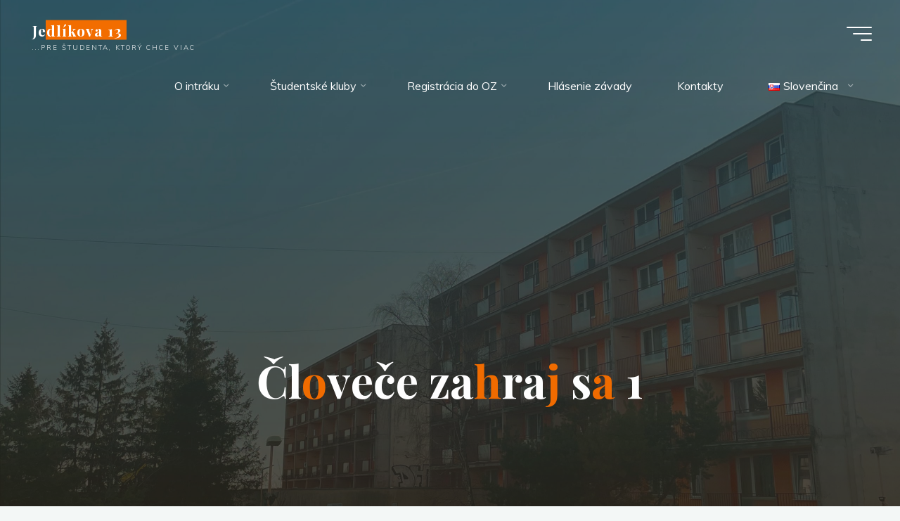

--- FILE ---
content_type: text/html; charset=UTF-8
request_url: https://j13.sk/fotobox/clovece-zahraj-sa-1/
body_size: 151759
content:
<!DOCTYPE html>
<html lang="sk-SK">
<head>
<meta name="viewport" content="width=device-width, user-scalable=yes, initial-scale=1.0">
<meta http-equiv="X-UA-Compatible" content="IE=edge" /><meta charset="UTF-8">
<link rel="profile" href="http://gmpg.org/xfn/11">
<title>Človeče zahraj sa 1 &#8211; Jedlíkova 13</title>
<meta name='robots' content='max-image-preview:large' />
<link rel='dns-prefetch' href='//fonts.googleapis.com' />
<link rel="alternate" type="application/rss+xml" title="RSS kanál: Jedlíkova 13 &raquo;" href="https://j13.sk/feed/" />
<link rel="alternate" type="application/rss+xml" title="RSS kanál komentárov webu Jedlíkova 13 &raquo;" href="https://j13.sk/comments/feed/" />
<script>
window._wpemojiSettings = {"baseUrl":"https:\/\/s.w.org\/images\/core\/emoji\/15.0.3\/72x72\/","ext":".png","svgUrl":"https:\/\/s.w.org\/images\/core\/emoji\/15.0.3\/svg\/","svgExt":".svg","source":{"concatemoji":"https:\/\/j13.sk\/wp-includes\/js\/wp-emoji-release.min.js?ver=6.5.7"}};
/*! This file is auto-generated */
!function(i,n){var o,s,e;function c(e){try{var t={supportTests:e,timestamp:(new Date).valueOf()};sessionStorage.setItem(o,JSON.stringify(t))}catch(e){}}function p(e,t,n){e.clearRect(0,0,e.canvas.width,e.canvas.height),e.fillText(t,0,0);var t=new Uint32Array(e.getImageData(0,0,e.canvas.width,e.canvas.height).data),r=(e.clearRect(0,0,e.canvas.width,e.canvas.height),e.fillText(n,0,0),new Uint32Array(e.getImageData(0,0,e.canvas.width,e.canvas.height).data));return t.every(function(e,t){return e===r[t]})}function u(e,t,n){switch(t){case"flag":return n(e,"\ud83c\udff3\ufe0f\u200d\u26a7\ufe0f","\ud83c\udff3\ufe0f\u200b\u26a7\ufe0f")?!1:!n(e,"\ud83c\uddfa\ud83c\uddf3","\ud83c\uddfa\u200b\ud83c\uddf3")&&!n(e,"\ud83c\udff4\udb40\udc67\udb40\udc62\udb40\udc65\udb40\udc6e\udb40\udc67\udb40\udc7f","\ud83c\udff4\u200b\udb40\udc67\u200b\udb40\udc62\u200b\udb40\udc65\u200b\udb40\udc6e\u200b\udb40\udc67\u200b\udb40\udc7f");case"emoji":return!n(e,"\ud83d\udc26\u200d\u2b1b","\ud83d\udc26\u200b\u2b1b")}return!1}function f(e,t,n){var r="undefined"!=typeof WorkerGlobalScope&&self instanceof WorkerGlobalScope?new OffscreenCanvas(300,150):i.createElement("canvas"),a=r.getContext("2d",{willReadFrequently:!0}),o=(a.textBaseline="top",a.font="600 32px Arial",{});return e.forEach(function(e){o[e]=t(a,e,n)}),o}function t(e){var t=i.createElement("script");t.src=e,t.defer=!0,i.head.appendChild(t)}"undefined"!=typeof Promise&&(o="wpEmojiSettingsSupports",s=["flag","emoji"],n.supports={everything:!0,everythingExceptFlag:!0},e=new Promise(function(e){i.addEventListener("DOMContentLoaded",e,{once:!0})}),new Promise(function(t){var n=function(){try{var e=JSON.parse(sessionStorage.getItem(o));if("object"==typeof e&&"number"==typeof e.timestamp&&(new Date).valueOf()<e.timestamp+604800&&"object"==typeof e.supportTests)return e.supportTests}catch(e){}return null}();if(!n){if("undefined"!=typeof Worker&&"undefined"!=typeof OffscreenCanvas&&"undefined"!=typeof URL&&URL.createObjectURL&&"undefined"!=typeof Blob)try{var e="postMessage("+f.toString()+"("+[JSON.stringify(s),u.toString(),p.toString()].join(",")+"));",r=new Blob([e],{type:"text/javascript"}),a=new Worker(URL.createObjectURL(r),{name:"wpTestEmojiSupports"});return void(a.onmessage=function(e){c(n=e.data),a.terminate(),t(n)})}catch(e){}c(n=f(s,u,p))}t(n)}).then(function(e){for(var t in e)n.supports[t]=e[t],n.supports.everything=n.supports.everything&&n.supports[t],"flag"!==t&&(n.supports.everythingExceptFlag=n.supports.everythingExceptFlag&&n.supports[t]);n.supports.everythingExceptFlag=n.supports.everythingExceptFlag&&!n.supports.flag,n.DOMReady=!1,n.readyCallback=function(){n.DOMReady=!0}}).then(function(){return e}).then(function(){var e;n.supports.everything||(n.readyCallback(),(e=n.source||{}).concatemoji?t(e.concatemoji):e.wpemoji&&e.twemoji&&(t(e.twemoji),t(e.wpemoji)))}))}((window,document),window._wpemojiSettings);
</script>
<link rel='stylesheet' id='cnss_font_awesome_css-css' href='https://j13.sk/wp-content/plugins/easy-social-icons/css/font-awesome/css/all.min.css?ver=5.7.2' media='all' />
<link rel='stylesheet' id='cnss_font_awesome_v4_shims-css' href='https://j13.sk/wp-content/plugins/easy-social-icons/css/font-awesome/css/v4-shims.min.css?ver=5.7.2' media='all' />
<link rel='stylesheet' id='cnss_css-css' href='https://j13.sk/wp-content/plugins/easy-social-icons/css/cnss.css?ver=1.0' media='all' />
<link rel='stylesheet' id='wp_theatre-css' href='https://j13.sk/wp-content/plugins/theatre/functions/../css/style.css?ver=0.18.5' media='all' />
<style id='wp-emoji-styles-inline-css'>

	img.wp-smiley, img.emoji {
		display: inline !important;
		border: none !important;
		box-shadow: none !important;
		height: 1em !important;
		width: 1em !important;
		margin: 0 0.07em !important;
		vertical-align: -0.1em !important;
		background: none !important;
		padding: 0 !important;
	}
</style>
<link rel='stylesheet' id='wp-block-library-css' href='https://j13.sk/wp-includes/css/dist/block-library/style.min.css?ver=6.5.7' media='all' />
<style id='pdfemb-pdf-embedder-viewer-style-inline-css'>
.wp-block-pdfemb-pdf-embedder-viewer{max-width:none}

</style>
<style id='classic-theme-styles-inline-css'>
/*! This file is auto-generated */
.wp-block-button__link{color:#fff;background-color:#32373c;border-radius:9999px;box-shadow:none;text-decoration:none;padding:calc(.667em + 2px) calc(1.333em + 2px);font-size:1.125em}.wp-block-file__button{background:#32373c;color:#fff;text-decoration:none}
</style>
<style id='global-styles-inline-css'>
body{--wp--preset--color--black: #000000;--wp--preset--color--cyan-bluish-gray: #abb8c3;--wp--preset--color--white: #ffffff;--wp--preset--color--pale-pink: #f78da7;--wp--preset--color--vivid-red: #cf2e2e;--wp--preset--color--luminous-vivid-orange: #ff6900;--wp--preset--color--luminous-vivid-amber: #fcb900;--wp--preset--color--light-green-cyan: #7bdcb5;--wp--preset--color--vivid-green-cyan: #00d084;--wp--preset--color--pale-cyan-blue: #8ed1fc;--wp--preset--color--vivid-cyan-blue: #0693e3;--wp--preset--color--vivid-purple: #9b51e0;--wp--preset--color--accent-1: #f26d00;--wp--preset--color--accent-2: #636363;--wp--preset--color--headings: #162521;--wp--preset--color--sitetext: #707070;--wp--preset--color--sitebg: #FFFFFF;--wp--preset--gradient--vivid-cyan-blue-to-vivid-purple: linear-gradient(135deg,rgba(6,147,227,1) 0%,rgb(155,81,224) 100%);--wp--preset--gradient--light-green-cyan-to-vivid-green-cyan: linear-gradient(135deg,rgb(122,220,180) 0%,rgb(0,208,130) 100%);--wp--preset--gradient--luminous-vivid-amber-to-luminous-vivid-orange: linear-gradient(135deg,rgba(252,185,0,1) 0%,rgba(255,105,0,1) 100%);--wp--preset--gradient--luminous-vivid-orange-to-vivid-red: linear-gradient(135deg,rgba(255,105,0,1) 0%,rgb(207,46,46) 100%);--wp--preset--gradient--very-light-gray-to-cyan-bluish-gray: linear-gradient(135deg,rgb(238,238,238) 0%,rgb(169,184,195) 100%);--wp--preset--gradient--cool-to-warm-spectrum: linear-gradient(135deg,rgb(74,234,220) 0%,rgb(151,120,209) 20%,rgb(207,42,186) 40%,rgb(238,44,130) 60%,rgb(251,105,98) 80%,rgb(254,248,76) 100%);--wp--preset--gradient--blush-light-purple: linear-gradient(135deg,rgb(255,206,236) 0%,rgb(152,150,240) 100%);--wp--preset--gradient--blush-bordeaux: linear-gradient(135deg,rgb(254,205,165) 0%,rgb(254,45,45) 50%,rgb(107,0,62) 100%);--wp--preset--gradient--luminous-dusk: linear-gradient(135deg,rgb(255,203,112) 0%,rgb(199,81,192) 50%,rgb(65,88,208) 100%);--wp--preset--gradient--pale-ocean: linear-gradient(135deg,rgb(255,245,203) 0%,rgb(182,227,212) 50%,rgb(51,167,181) 100%);--wp--preset--gradient--electric-grass: linear-gradient(135deg,rgb(202,248,128) 0%,rgb(113,206,126) 100%);--wp--preset--gradient--midnight: linear-gradient(135deg,rgb(2,3,129) 0%,rgb(40,116,252) 100%);--wp--preset--font-size--small: 10px;--wp--preset--font-size--medium: 20px;--wp--preset--font-size--large: 25px;--wp--preset--font-size--x-large: 42px;--wp--preset--font-size--normal: 16px;--wp--preset--font-size--larger: 40px;--wp--preset--spacing--20: 0.44rem;--wp--preset--spacing--30: 0.67rem;--wp--preset--spacing--40: 1rem;--wp--preset--spacing--50: 1.5rem;--wp--preset--spacing--60: 2.25rem;--wp--preset--spacing--70: 3.38rem;--wp--preset--spacing--80: 5.06rem;--wp--preset--shadow--natural: 6px 6px 9px rgba(0, 0, 0, 0.2);--wp--preset--shadow--deep: 12px 12px 50px rgba(0, 0, 0, 0.4);--wp--preset--shadow--sharp: 6px 6px 0px rgba(0, 0, 0, 0.2);--wp--preset--shadow--outlined: 6px 6px 0px -3px rgba(255, 255, 255, 1), 6px 6px rgba(0, 0, 0, 1);--wp--preset--shadow--crisp: 6px 6px 0px rgba(0, 0, 0, 1);}:where(.is-layout-flex){gap: 0.5em;}:where(.is-layout-grid){gap: 0.5em;}body .is-layout-flex{display: flex;}body .is-layout-flex{flex-wrap: wrap;align-items: center;}body .is-layout-flex > *{margin: 0;}body .is-layout-grid{display: grid;}body .is-layout-grid > *{margin: 0;}:where(.wp-block-columns.is-layout-flex){gap: 2em;}:where(.wp-block-columns.is-layout-grid){gap: 2em;}:where(.wp-block-post-template.is-layout-flex){gap: 1.25em;}:where(.wp-block-post-template.is-layout-grid){gap: 1.25em;}.has-black-color{color: var(--wp--preset--color--black) !important;}.has-cyan-bluish-gray-color{color: var(--wp--preset--color--cyan-bluish-gray) !important;}.has-white-color{color: var(--wp--preset--color--white) !important;}.has-pale-pink-color{color: var(--wp--preset--color--pale-pink) !important;}.has-vivid-red-color{color: var(--wp--preset--color--vivid-red) !important;}.has-luminous-vivid-orange-color{color: var(--wp--preset--color--luminous-vivid-orange) !important;}.has-luminous-vivid-amber-color{color: var(--wp--preset--color--luminous-vivid-amber) !important;}.has-light-green-cyan-color{color: var(--wp--preset--color--light-green-cyan) !important;}.has-vivid-green-cyan-color{color: var(--wp--preset--color--vivid-green-cyan) !important;}.has-pale-cyan-blue-color{color: var(--wp--preset--color--pale-cyan-blue) !important;}.has-vivid-cyan-blue-color{color: var(--wp--preset--color--vivid-cyan-blue) !important;}.has-vivid-purple-color{color: var(--wp--preset--color--vivid-purple) !important;}.has-black-background-color{background-color: var(--wp--preset--color--black) !important;}.has-cyan-bluish-gray-background-color{background-color: var(--wp--preset--color--cyan-bluish-gray) !important;}.has-white-background-color{background-color: var(--wp--preset--color--white) !important;}.has-pale-pink-background-color{background-color: var(--wp--preset--color--pale-pink) !important;}.has-vivid-red-background-color{background-color: var(--wp--preset--color--vivid-red) !important;}.has-luminous-vivid-orange-background-color{background-color: var(--wp--preset--color--luminous-vivid-orange) !important;}.has-luminous-vivid-amber-background-color{background-color: var(--wp--preset--color--luminous-vivid-amber) !important;}.has-light-green-cyan-background-color{background-color: var(--wp--preset--color--light-green-cyan) !important;}.has-vivid-green-cyan-background-color{background-color: var(--wp--preset--color--vivid-green-cyan) !important;}.has-pale-cyan-blue-background-color{background-color: var(--wp--preset--color--pale-cyan-blue) !important;}.has-vivid-cyan-blue-background-color{background-color: var(--wp--preset--color--vivid-cyan-blue) !important;}.has-vivid-purple-background-color{background-color: var(--wp--preset--color--vivid-purple) !important;}.has-black-border-color{border-color: var(--wp--preset--color--black) !important;}.has-cyan-bluish-gray-border-color{border-color: var(--wp--preset--color--cyan-bluish-gray) !important;}.has-white-border-color{border-color: var(--wp--preset--color--white) !important;}.has-pale-pink-border-color{border-color: var(--wp--preset--color--pale-pink) !important;}.has-vivid-red-border-color{border-color: var(--wp--preset--color--vivid-red) !important;}.has-luminous-vivid-orange-border-color{border-color: var(--wp--preset--color--luminous-vivid-orange) !important;}.has-luminous-vivid-amber-border-color{border-color: var(--wp--preset--color--luminous-vivid-amber) !important;}.has-light-green-cyan-border-color{border-color: var(--wp--preset--color--light-green-cyan) !important;}.has-vivid-green-cyan-border-color{border-color: var(--wp--preset--color--vivid-green-cyan) !important;}.has-pale-cyan-blue-border-color{border-color: var(--wp--preset--color--pale-cyan-blue) !important;}.has-vivid-cyan-blue-border-color{border-color: var(--wp--preset--color--vivid-cyan-blue) !important;}.has-vivid-purple-border-color{border-color: var(--wp--preset--color--vivid-purple) !important;}.has-vivid-cyan-blue-to-vivid-purple-gradient-background{background: var(--wp--preset--gradient--vivid-cyan-blue-to-vivid-purple) !important;}.has-light-green-cyan-to-vivid-green-cyan-gradient-background{background: var(--wp--preset--gradient--light-green-cyan-to-vivid-green-cyan) !important;}.has-luminous-vivid-amber-to-luminous-vivid-orange-gradient-background{background: var(--wp--preset--gradient--luminous-vivid-amber-to-luminous-vivid-orange) !important;}.has-luminous-vivid-orange-to-vivid-red-gradient-background{background: var(--wp--preset--gradient--luminous-vivid-orange-to-vivid-red) !important;}.has-very-light-gray-to-cyan-bluish-gray-gradient-background{background: var(--wp--preset--gradient--very-light-gray-to-cyan-bluish-gray) !important;}.has-cool-to-warm-spectrum-gradient-background{background: var(--wp--preset--gradient--cool-to-warm-spectrum) !important;}.has-blush-light-purple-gradient-background{background: var(--wp--preset--gradient--blush-light-purple) !important;}.has-blush-bordeaux-gradient-background{background: var(--wp--preset--gradient--blush-bordeaux) !important;}.has-luminous-dusk-gradient-background{background: var(--wp--preset--gradient--luminous-dusk) !important;}.has-pale-ocean-gradient-background{background: var(--wp--preset--gradient--pale-ocean) !important;}.has-electric-grass-gradient-background{background: var(--wp--preset--gradient--electric-grass) !important;}.has-midnight-gradient-background{background: var(--wp--preset--gradient--midnight) !important;}.has-small-font-size{font-size: var(--wp--preset--font-size--small) !important;}.has-medium-font-size{font-size: var(--wp--preset--font-size--medium) !important;}.has-large-font-size{font-size: var(--wp--preset--font-size--large) !important;}.has-x-large-font-size{font-size: var(--wp--preset--font-size--x-large) !important;}
.wp-block-navigation a:where(:not(.wp-element-button)){color: inherit;}
:where(.wp-block-post-template.is-layout-flex){gap: 1.25em;}:where(.wp-block-post-template.is-layout-grid){gap: 1.25em;}
:where(.wp-block-columns.is-layout-flex){gap: 2em;}:where(.wp-block-columns.is-layout-grid){gap: 2em;}
.wp-block-pullquote{font-size: 1.5em;line-height: 1.6;}
</style>
<link rel='stylesheet' id='cptch_stylesheet-css' href='https://j13.sk/wp-content/plugins/captcha/css/front_end_style.css?ver=4.4.5' media='all' />
<link rel='stylesheet' id='dashicons-css' href='https://j13.sk/wp-includes/css/dashicons.min.css?ver=6.5.7' media='all' />
<link rel='stylesheet' id='cptch_desktop_style-css' href='https://j13.sk/wp-content/plugins/captcha/css/desktop_style.css?ver=4.4.5' media='all' />
<link rel='stylesheet' id='PageBuilderSandwich-css' href='https://j13.sk/wp-content/plugins/page-builder-sandwich/page_builder_sandwich/css/style.min.css?ver=4.5.6' media='all' />
<link rel='stylesheet' id='spacexchimp_p005-bootstrap-tooltip-css-css' href='https://j13.sk/wp-content/plugins/social-media-buttons-toolbar/inc/lib/bootstrap-tooltip/bootstrap-tooltip.css?ver=4.73' media='all' />
<link rel='stylesheet' id='spacexchimp_p005-frontend-css-css' href='https://j13.sk/wp-content/plugins/social-media-buttons-toolbar/inc/css/frontend.css?ver=4.73' media='all' />
<style id='spacexchimp_p005-frontend-css-inline-css'>

                    .sxc-follow-buttons {
                        text-align: center !important;
                    }
                    .sxc-follow-buttons .sxc-follow-button,
                    .sxc-follow-buttons .sxc-follow-button a,
                    .sxc-follow-buttons .sxc-follow-button a img {
                        width: 38px !important;
                        height: 38px !important;
                    }
                    .sxc-follow-buttons .sxc-follow-button {
                        margin: 0px !important;
                    }
                  
</style>
<link rel='stylesheet' id='wp-polls-css' href='https://j13.sk/wp-content/plugins/wp-polls/polls-css.css?ver=2.77.2' media='all' />
<style id='wp-polls-inline-css'>
.wp-polls .pollbar {
	margin: 1px;
	font-size: 6px;
	line-height: 8px;
	height: 8px;
	background: #d8e1eb;
	border: 1px solid #c8c8c8;
}

</style>
<link rel='stylesheet' id='ngg_trigger_buttons-css' href='https://j13.sk/wp-content/plugins/nextgen-gallery/static/GalleryDisplay/trigger_buttons.css?ver=3.59.3' media='all' />
<link rel='stylesheet' id='shutter-0-css' href='https://j13.sk/wp-content/plugins/nextgen-gallery/static/Lightbox/shutter/shutter.css?ver=3.59.3' media='all' />
<link rel='stylesheet' id='fontawesome_v4_shim_style-css' href='https://j13.sk/wp-content/plugins/nextgen-gallery/static/FontAwesome/css/v4-shims.min.css?ver=6.5.7' media='all' />
<link rel='stylesheet' id='fontawesome-css' href='https://j13.sk/wp-content/plugins/nextgen-gallery/static/FontAwesome/css/all.min.css?ver=6.5.7' media='all' />
<link rel='stylesheet' id='nextgen_pagination_style-css' href='https://j13.sk/wp-content/plugins/nextgen-gallery/static/GalleryDisplay/pagination_style.css?ver=3.59.3' media='all' />
<link rel='stylesheet' id='nextgen_basic_thumbnails_style-css' href='https://j13.sk/wp-content/plugins/nextgen-gallery/static/Thumbnails/nextgen_basic_thumbnails.css?ver=3.59.3' media='all' />
<link rel='stylesheet' id='bravada-themefonts-css' href='https://j13.sk/wp-content/themes/bravada/resources/fonts/fontfaces.css?ver=1.0.8' media='all' />
<link rel='stylesheet' id='bravada-googlefonts-css' href='//fonts.googleapis.com/css?family=Muli%3A%7CPlayfair+Display%3A%7CMuli%3A100%2C200%2C300%2C400%2C500%2C600%2C700%2C800%2C900%7CPlayfair+Display%3A700&#038;ver=1.0.8' media='all' />
<link rel='stylesheet' id='bravada-main-css' href='https://j13.sk/wp-content/themes/bravada/style.css?ver=1.0.8' media='all' />
<style id='bravada-main-inline-css'>
 body:not(.bravada-landing-page) #container, #colophon-inside, .footer-inside, #breadcrumbs-container-inside { margin: 0 auto; max-width: 1240px; } body:not(.bravada-landing-page) #container { max-width: calc( 1240px - 4em ); } #primary { width: 320px; } #secondary { width: 320px; } #container.one-column .main { width: 100%; } #container.two-columns-right #secondary { float: right; } #container.two-columns-right .main, .two-columns-right #breadcrumbs { width: calc( 100% - 320px ); float: left; } #container.two-columns-left #primary { float: left; } #container.two-columns-left .main, .two-columns-left #breadcrumbs { width: calc( 100% - 320px ); float: right; } #container.three-columns-right #primary, #container.three-columns-left #primary, #container.three-columns-sided #primary { float: left; } #container.three-columns-right #secondary, #container.three-columns-left #secondary, #container.three-columns-sided #secondary { float: left; } #container.three-columns-right #primary, #container.three-columns-left #secondary { margin-left: 0%; margin-right: 0%; } #container.three-columns-right .main, .three-columns-right #breadcrumbs { width: calc( 100% - 640px ); float: left; } #container.three-columns-left .main, .three-columns-left #breadcrumbs { width: calc( 100% - 640px ); float: right; } #container.three-columns-sided #secondary { float: right; } #container.three-columns-sided .main, .three-columns-sided #breadcrumbs { width: calc( 100% - 640px ); float: right; } .three-columns-sided #breadcrumbs { margin: 0 calc( 0% + 320px ) 0 -1920px; } html { font-family: Muli; font-size: 16px; font-weight: 400; line-height: 1.8; ; } #site-title { font-family: Playfair Display; font-size: 1.3em; font-weight: 700; } #site-text { ; } nav#mobile-menu #mobile-nav a { font-family: Playfair Display; font-size: 2.5em; font-weight: 700; font-size: clamp(1.3rem, 5vw, 2.5em); ; } nav#mobile-menu #mobile-nav ul.sub-menu a { font-size: clamp(1.1rem, 4vw, 2em); } nav#mobile-menu input[type=search] { font-family: Playfair Display; } .widget-title, #comments-title, #reply-title, .related-posts .related-main-title, .main .author-info .page-title { font-family: Playfair Display; font-size: 1.2em; font-weight: 700; line-height: 2; margin-bottom: 0.5em; ; } .widget-title::after, #comments-title::after, #reply-title::after, .related-posts .related-main-title::after { margin-bottom: 0.5em; } .widget-container { font-family: Muli; font-size: 1em; font-weight: 400; } .widget-container ul li { line-height: 1.8; ; } .entry-title, .main .page-title { font-family: Playfair Display; font-size: 1.7em; font-weight: 700; ; } body:not(.single) .entry-meta > span { font-family: Muli; font-size: 1em; font-weight: 300; ; } /* single post titles/metas */ #header-page-title .entry-title, .singular-title, .lp-staticslider .staticslider-caption-title, .seriousslider-theme .seriousslider-caption-title { font-family: Playfair Display; font-size: 5em; font-weight: 700; font-size: clamp(2.5em, 5vw, 5em ); line-height: 1.3; ; } .single .entry-meta > span { font-family: Muli; font-size: 1.1em; font-weight: 300; ; } h1 { font-size: 2.33em; } h2 { font-size: 2.06em; } h3 { font-size: 1.79em; } h4 { font-size: 1.52em; } h5 { font-size: 1.25em; } h6 { font-size: 0.98em; } h1, h2, h3, h4 { font-family: Playfair Display; font-weight: 700; ; } .entry-content h1, .entry-summary h1, .entry-content h2, .entry-summary h2, .entry-content h3, .entry-summary h3, .entry-content h4, .entry-summary h4, .entry-content h5, .entry-summary h5, .entry-content h6, .entry-summary h6 { line-height: 1.2; margin-bottom: 0.5em; } .lp-section-header .lp-section-desc, .lp-box-title, .lp-tt-title, #nav-fixed a + a, #nav-below span, .lp-blocks.lp-blocks1 .lp-block .lp-block-readmore { font-family: Playfair Display; } .lp-section-header .lp-section-title { font-family: Muli; } blockquote cite { font-family: Muli; } :root { --bravada-accent-1: #f26d00; --bravada-accent-2: #636363; } .bravada-accent-1 { color: #f26d00; } .bravada-accent-2 { color: #636363; } .bravada-accent-1-bg { background-color: #f26d00; } .bravada-accent-2-bg { background-color: #636363; } body { color: #707070; background-color: #F3F7F6; } .lp-staticslider .staticslider-caption-text a { color: #FFFFFF; } #site-header-main, .menu-search-animated .searchform input[type="search"], #access .menu-search-animated .searchform, .site-header-bottom-fixed, .bravada-over-menu .site-header-bottom.header-fixed .site-header-bottom-fixed { background-color: #FFFFFF; } .bravada-over-menu .site-header-bottom-fixed { background: transparent; } .bravada-over-menu .header-fixed.site-header-bottom #site-title a, .bravada-over-menu .header-fixed.site-header-bottom #site-description { color: #f26d00; } .bravada-over-menu #site-title a, .bravada-over-menu #site-description, .bravada-over-menu #access > div > ul > li, .bravada-over-menu #access > div > ul > li > a, .bravada-over-menu .site-header-bottom:not(.header-fixed) #nav-toggle, #breadcrumbs-container span, #breadcrumbs-container a, #breadcrumbs-container i { color: #FFFFFF; } #bmobile #site-title a { color: #f26d00; } #site-title a::before { background: #f26d00; } body:not(.bravada-over-menu) .site-header-bottom #site-title a::before, .bravada-over-menu .header-fixed.site-header-bottom #site-title a::before { background: #636363; } body:not(.bravada-over-menu) .site-header-bottom #site-title a:hover { background: #f26d00; } #site-title a:hover::before { background: #636363; } #access > div > ul > li, #access > div > ul > li > a, .bravada-over-menu .header-fixed.site-header-bottom #access > div > ul > li:not([class*='current']), .bravada-over-menu .header-fixed.site-header-bottom #access > div > ul > li:not([class*='current']) > a { color: #444444; } .hamburger span { background-color: #444444; } #mobile-menu, nav#mobile-menu #mobile-nav a { color: #FFFFFF; } nav#mobile-menu #mobile-nav > li.current_page_item > a, nav#mobile-menu #mobile-nav > li.current-menu-item > a, nav#mobile-menu #mobile-nav > li.current_page_ancestor > a, nav#mobile-menu #mobile-nav > li.current-menu-ancestor > a, nav#mobile-menu #mobile-nav a:hover { color: #f26d00; } nav#mobile-menu { color: #FFFFFF; background-color: #333333; } #mobile-nav .searchform input[type="search"] { border-color: #FFFFFF; } .burgermenu-active.bravada-over-menu .site-header-bottom.header-fixed .site-header-bottom-fixed { background-color: transparent; } .burgermenu-active.bravada-over-menu .site-header-bottom .hamburger span { background-color: #FFFFFF; } .bravada-over-menu:not(.burgermenu-active) .site-header-bottom:not(.header-fixed) .hamburger span { background-color: #FFFFFF; } .bravada-over-menu .header-fixed.site-header-bottom .side-section-element.widget_cryout_socials a:hover::before, .side-section-element.widget_cryout_socials a:hover::before { color: #FFFFFF; } #access ul.sub-menu li a, #access ul.children li a, .topmenu ul li a { color: #FFFFFF; } #access ul.sub-menu li a, #access ul.children li a { background-color: #333333; } #access ul.sub-menu li a:hover, #access ul.children li a:hover { color: #f26d00; } #access > div > ul > li.current_page_item > a, #access > div > ul > li.current-menu-item > a, #access > div > ul > li.current_page_ancestor > a, #access > div > ul > li.current-menu-ancestor > a, .bravada-over-menu .header-fixed.site-header-bottom #access > div > ul > li > a { color: #f26d00; } #access ul.children > li.current_page_item > a, #access ul.sub-menu > li.current-menu-item > a, #access ul.children > li.current_page_ancestor > a, #access ul.sub-menu > li.current-menu-ancestor > a { opacity: 0.95; } #access > div > ul ul > li a:not(:only-child)::after { border-left-color: #333333; } #access > div > ul > li > ul::before { border-bottom-color: #333333; } #access ul li.special1 > a { background-color: #f0f0f0; } #access ul li.special2 > a { background-color: #444444; color: #FFFFFF; } #access ul li.accent1 > a { background-color: #f26d00; color: #FFFFFF; } #access ul li.accent2 > a { background-color: #636363; color: #FFFFFF; } #access ul li.accent1 > a:hover, #access ul li.accent2 > a:hover { color: #FFFFFF; } #access > div > ul > li.accent1 > a > span::before, #access > div > ul > li.accent2 > a > span::before { background-color: #FFFFFF; } article.hentry, body:not(.blog):not(.page-template-template-blog):not(.archive):not(.search) #container:not(.bravada-landing-page) .main, body.bravada-boxed-layout:not(.bravada-landing-page) #container { background-color: #FFFFFF; } .pagination span { color: #636363; } .pagination a:hover { background-color: #f26d00; color: #FFFFFF; } #header-overlay, .lp-staticslider::after, .seriousslider-theme .item::after { background-color: #08415c; background: -webkit-linear-gradient( 90deg, #08415c 0%, #1c110a 100%); background: linear-gradient( 180deg, #08415c 0%, #1c110a 100%); opacity: 0.6; pointer-events: none; } #header-page-title #header-page-title-inside, #header-page-title .entry-title, #header-page-title .entry-meta span, #header-page-title .entry-meta a, #header-page-title .entry-meta time, #header-page-title .entry-meta .icon-metas::before, #header-page-title .byline, #header-page-title #breadcrumbs-nav, .lp-staticslider .staticslider-caption-inside, .seriousslider-theme .seriousslider-caption-inside { color: #FFFFFF; } #colophon, #footer { background-color: #333333; color: #f26d00; } .post-thumbnail-container .featured-image-overlay::before { background-color: #f26d00; background: -webkit-gradient(linear, left top, left bottom, from(#f26d00), to(#636363)); background: linear-gradient(to bottom, #f26d00, #636363); } .post-thumbnail-container .featured-image-overlay::after { background-color: #f26d00; background: -webkit-gradient(linear, left top, left bottom, from(#f26d00), to(#636363)); background: linear-gradient(to bottom, #636363, #f26d00); } .main #content-masonry .post-thumbnail-container:hover + .entry-after-image .entry-title a { color: #f26d00; } @media (max-width: 720px) { .bravada-magazine-one .main #content-masonry .post-thumbnail-container + .entry-after-image { background-color: #FFFFFF; } } .entry-title a:active, .entry-title a:hover { color: #f26d00; } span.entry-format { color: #f26d00; } .main #content-masonry .format-link .entry-content a { background-color: #f26d00; color: #FFFFFF; } .main #content-masonry .format-link::after { color: #FFFFFF; } .cryout article.hentry.format-image, .cryout article.hentry.format-audio, .cryout article.hentry.format-video { background-color: #ffffff; } .format-aside, .format-quote { border-color: #eeeeee; } .single .author-info { border-color: #eeeeee; } .entry-content h5, .entry-content h6, .lp-text-content h5, .lp-text-content h6 { color: #636363; } .entry-content blockquote::before, .entry-content blockquote::after { color: rgba(112,112,112,0.2); } .entry-content h1, .entry-content h2, .entry-content h3, .entry-content h4, .lp-text-content h1, .lp-text-content h2, .lp-text-content h3, .lp-text-content h4 { color: #162521; } .entry-title, .page-title { color: #162521; } a { color: #f26d00; } a:hover, .widget-area a, .entry-meta span a:hover, .comments-link a { color: #636363; } .comments-link a:hover, .widget-area a:hover { color: #f26d00; } .socials a::before, .socials a:hover::before { color: #f26d00; } .socials a::after, .socials a:hover::after { color: #636363; } .bravada-normalizedtags #content .tagcloud a { color: #FFFFFF; background-color: #f26d00; } .bravada-normalizedtags #content .tagcloud a:hover { background-color: #636363; } #nav-fixed i { background-color: #dbdbdb; } #nav-fixed .nav-next:hover i, #nav-fixed .nav-previous:hover i { background-color: #636363; } #nav-fixed a:hover + a, #nav-fixed a + a:hover { background-color: rgba(99,99,99,1); } #nav-fixed i, #nav-fixed span { color: #FFFFFF; } a#toTop::before { color: #f26d00; } a#toTop::after { color: #636363; } @media (max-width: 800px) { .cryout #footer-bottom .footer-inside { padding-top: 2.5em; } .cryout .footer-inside a#toTop { background-color: #f26d00; color: #F3F7F6; } .cryout .footer-inside a#toTop:hover { opacity: 0.8;} } .entry-meta .icon-metas:before { color: #b5b5b5; } #site-title span a::before { width: calc(100% - 1.2em); } .bravada-caption-one .main .wp-caption .wp-caption-text { border-bottom-color: #eeeeee; } .bravada-caption-two .main .wp-caption .wp-caption-text { background-color: #f5f5f5; } .bravada-image-one .entry-content img[class*="align"], .bravada-image-one .entry-summary img[class*="align"], .bravada-image-two .entry-content img[class*='align'], .bravada-image-two .entry-summary img[class*='align'] { border-color: #eeeeee; } .bravada-image-five .entry-content img[class*='align'], .bravada-image-five .entry-summary img[class*='align'] { border-color: #f26d00; } .entry-summary .excerpt-fade { background-image: linear-gradient(to left, #FFFFFF, transparent); } /* diffs */ span.edit-link a.post-edit-link, span.edit-link a.post-edit-link:hover, span.edit-link .icon-edit:before { color: #707070; } .searchform { border-color: #ebebeb; } .entry-meta span, .entry-meta a, .entry-utility span, .entry-utility a, .entry-meta time, #breadcrumbs-nav { color: #a7a7a7; } .main #content-masonry .post-thumbnail-container span.bl_categ, .main #content-masonry .post-thumbnail-container .comments-link { background-color: #FFFFFF; } .footermenu ul li span.sep { color: #f26d00; } .entry-meta a::after, .entry-utility a::after { background: #636363; } #header-page-title .category-metas a { color: #f26d00; } .entry-meta .author:hover .avatar { border-color: #f26d00; } .animated-title span.cry-single.animated-letter, .animated-title span.cry-double.animated-letter { color: #f26d00; } span.entry-sticky { color: #636363; } #commentform { } code, #nav-below .nav-previous a::before, #nav-below .nav-next a::before { background-color: #eeeeee; } #nav-below .nav-previous::after, #nav-below .nav-next::after { background-color: #f26d00; } pre, .comment-author { border-color: #eeeeee; } .commentlist .comment-area, .commentlist .pingback { border-color: #f3f3f3; } .commentlist img.avatar { background-color: #FFFFFF; } .comment-meta a { color: #bfbfbf; } .commentlist .reply a, .commentlist .author-name, .commentlist .author-name a { background-color: #f26d00; color: #FFFFFF; } .commentlist .reply a:hover { background-color: #636363; } select, input[type], textarea { color: #707070; background-color: #f5f5f5; } .sidey select { background-color: #FFFFFF; } .searchform .searchsubmit { background: #f26d00; } .searchform:hover .searchsubmit { background: #636363; } .searchform input[type="search"], .searchform input[type="search"]:hover, .searchform input[type="search"]:focus { background-color: #FFFFFF; } input[type]:hover, textarea:hover, select:hover, input[type]:focus, textarea:focus, select:focus { border-color: #dcdcdc; } button, input[type="button"], input[type="submit"], input[type="reset"] { background-color: #f26d00; color: #FFFFFF; } button:hover, input[type="button"]:hover, input[type="submit"]:hover, input[type="reset"]:hover { background-color: #636363; } .comment-form-author input, .comment-form-email input, .comment-form-url input, .comment-form-comment textarea { background-color: #f0f0f0; } .comment-form-author input:hover, .comment-form-email input:hover, .comment-form-url input:hover, .comment-form-comment textarea:hover, .comment-form-author input:focus, .comment-form-email input:focus, .comment-form-url input:focus, .comment-form-comment textarea:focus { background-color: #f26d00; color: #FFFFFF; } .comment-form-author, .comment-form-email { border-color: #FFFFFF; } hr { background-color: #f0f0f0; } .cryout-preloader-inside .bounce1 { background-color: #f26d00; } .cryout-preloader-inside .bounce2 { background-color: #636363; } .page-header.pad-container { background-color: #FFFFFF; } /* gutenberg */ .wp-block-image.alignwide { margin-left: calc( ( 0% + 4em ) * -1 ); margin-right: calc( ( 0% + 4em ) * -1 ); } .wp-block-image.alignwide img { width: calc( 100% + 8em ); max-width: calc( 100% + 8em ); } .has-accent-1-color, .has-accent-1-color:hover { color: #f26d00; } .has-accent-2-color, .has-accent-2-color:hover { color: #636363; } .has-headings-color, .has-headings-color:hover { color: #162521; } .has-sitetext-color, .has-sitetext-color:hover { color: #707070; } .has-sitebg-color, .has-sitebg-color:hover { color: #FFFFFF; } .has-accent-1-background-color { background-color: #f26d00; } .has-accent-2-background-color { background-color: #636363; } .has-headings-background-color { background-color: #162521; } .has-sitetext-background-color { background-color: #707070; } .has-sitebg-background-color { background-color: #FFFFFF; } .has-small-font-size { font-size: 13px; } .has-regular-font-size { font-size: 16px; } .has-large-font-size { font-size: 19px; } .has-larger-font-size { font-size: 23px; } .has-huge-font-size { font-size: 23px; } /* woocommerce */ .woocommerce-thumbnail-container .woocommerce-buttons-container a, .woocommerce-page #respond input#submit.alt, .woocommerce a.button.alt, .woocommerce-page button.button.alt, .woocommerce input.button.alt, .woocommerce #respond input#submit, .woocommerce a.button, .woocommerce button.button, .woocommerce input.button { } .woocommerce ul.products li.product .woocommerce-loop-category__title, .woocommerce ul.products li.product .woocommerce-loop-product__title, .woocommerce ul.products li.product h3, .woocommerce div.product .product_title, .woocommerce .woocommerce-tabs h2 { font-family: Muli; } .woocommerce ul.products li.product .woocommerce-loop-category__title, .woocommerce ul.products li.product .woocommerce-loop-product__title, .woocommerce ul.products li.product h3, .woocommerce .star-rating { color: #636363; } .woocommerce #respond input#submit, .woocommerce a.button, .woocommerce button.button, .woocommerce input.button { background-color: #f26d00; color: #FFFFFF; line-height: 1.8; } .woocommerce #respond input#submit:hover, .woocommerce a.button:hover, .woocommerce button.button:hover, .woocommerce input.button:hover { background-color: #636363; color: #FFFFFF; } .woocommerce-page #respond input#submit.alt, .woocommerce a.button.alt, .woocommerce-page button.button.alt, .woocommerce input.button.alt { color: #f26d00; line-height: 1.8; } .woocommerce-page #respond input#submit.alt::after, .woocommerce a.button.alt::after, .woocommerce-page button.button.alt::after, .woocommerce input.button.alt::after { content: ""; position: absolute; left: 0; top: 0; width: 100%; height: 100%; outline: 2px solid; -webkit-transition: .3s ease all; transition: .3s ease all; } .woocommerce-page #respond input#submit.alt:hover::after, .woocommerce a.button.alt:hover::after, .woocommerce-page button.button.alt:hover::after, .woocommerce input.button.alt:hover::after { opacity: 0; -webkit-transform: scale(1.2, 1.4); transform: scale(1.2, 1.4); } .woocommerce-page #respond input#submit.alt:hover, .woocommerce a.button.alt:hover, .woocommerce-page button.button.alt:hover, .woocommerce input.button.alt:hover { color: #636363; } .woocommerce div.product .woocommerce-tabs ul.tabs li.active { border-bottom-color: #FFFFFF; } .woocommerce #respond input#submit.alt.disabled, .woocommerce #respond input#submit.alt.disabled:hover, .woocommerce #respond input#submit.alt:disabled, .woocommerce #respond input#submit.alt:disabled:hover, .woocommerce #respond input#submit.alt[disabled]:disabled, .woocommerce #respond input#submit.alt[disabled]:disabled:hover, .woocommerce a.button.alt.disabled, .woocommerce a.button.alt.disabled:hover, .woocommerce a.button.alt:disabled, .woocommerce a.button.alt:disabled:hover, .woocommerce a.button.alt[disabled]:disabled, .woocommerce a.button.alt[disabled]:disabled:hover, .woocommerce button.button.alt.disabled, .woocommerce button.button.alt.disabled:hover, .woocommerce button.button.alt:disabled, .woocommerce button.button.alt:disabled:hover, .woocommerce button.button.alt[disabled]:disabled, .woocommerce button.button.alt[disabled]:disabled:hover, .woocommerce input.button.alt.disabled, .woocommerce input.button.alt.disabled:hover, .woocommerce input.button.alt:disabled, .woocommerce input.button.alt:disabled:hover, .woocommerce input.button.alt[disabled]:disabled, .woocommerce input.button.alt[disabled]:disabled:hover { background-color: #636363; color: #fff; } .woocommerce div.product .product_title, .woocommerce ul.products li.product .price, .woocommerce div.product p.price, .woocommerce div.product span.price { color: #636363} .woocommerce .quantity .qty { background-color: #eeeeee; } .woocommerce-checkout #payment { background: #f5f5f5; } .woocommerce .widget_price_filter .ui-slider .ui-slider-handle { background: #636363; } .woocommerce div.product .products > h2, .woocommerce .cart-collaterals h2 { font-family: Playfair Display; font-size: 1.2em; font-weight: 700; line-height: 2; ; } .woocommerce div.product .products > h2::after, .woocommerce .cart-collaterals h2::after { background-color: #f26d00 ; } .main .entry-content, .main .entry-summary { text-align: inherit; } .main p, .main ul, .main ol, .main dd, .main pre, .main hr { margin-bottom: 1em; } .main .entry-content p { text-indent: 0em; } .main a.post-featured-image { background-position: center center; } #header-widget-area { width: 33%; left: calc(50% - 33% / 2); } .bravada-stripped-table .main thead th, .bravada-bordered-table .main thead th, .bravada-stripped-table .main td, .bravada-stripped-table .main th, .bravada-bordered-table .main th, .bravada-bordered-table .main td { border-color: #e9e9e9; } .bravada-clean-table .main th, .bravada-stripped-table .main tr:nth-child(even) td, .bravada-stripped-table .main tr:nth-child(even) th { background-color: #f8f8f8; } .bravada-cropped-featured .main .post-thumbnail-container { height: 300px; } .bravada-responsive-featured .main .post-thumbnail-container { max-height: 300px; height: auto; } article.hentry .article-inner, #content-masonry article.hentry .article-inner { padding: 0%; } .site-header-bottom { height:75px; } .site-header-bottom .site-header-inside { height:75px; } .menu-search-animated, .menu-burger, #sheader-container, .identity, #nav-toggle { height: 75px; line-height: 75px; } #access div > ul > li > a, #access ul li[class*="icon"]::before { line-height:75px; } nav#mobile-menu { padding-top: 85px; } body.admin-bar nav#mobile-menu { padding-top: 117px; } #branding { height: 75px; } .bravada-responsive-headerimage #masthead #header-image-main-inside { max-height: 1080px; } .bravada-cropped-headerimage #masthead #header-image-main-inside { height: 1080px; } #site-description { display: block; } #header-widget-area { top: 85px; } .bravada-landing-page .lp-blocks-inside, .bravada-landing-page .lp-boxes-inside, .bravada-landing-page .lp-text-inside, .bravada-landing-page .lp-posts-inside, .bravada-landing-page .lp-page-inside, .bravada-landing-page .lp-section-header, .bravada-landing-page .content-widget { max-width: 1240px; } @media (min-width: 960px) { .bravada-landing-page .lp-blocks.lp-blocks1 .lp-blocks-inside { max-width: calc(1240px - 5em); background-color: #FFFFFF; } } #header-page-title #header-page-title-inside, .lp-staticslider .staticslider-caption, .seriousslider.seriousslider-theme .seriousslider-caption { max-width: 1240px; max-width: 85%; padding-top: 85px; } @media (max-width: 1024px) { #header-page-title #header-page-title-inside, .lp-staticslider .staticslider-caption, .seriousslider.seriousslider-theme .seriousslider-caption { max-width: 100%; } } .bravada-landing-page .content-widget { margin: 0 auto; } a.staticslider-button, .seriousslider-theme .seriousslider-caption-buttons a { background-color: #f26d00; } a.staticslider-button:hover, .seriousslider-theme .seriousslider-caption-buttons a:hover { background-color: #636363; } .widget-title, #comments-title, #reply-title, .related-posts .related-main-title, .main .page-title, #nav-below em, .lp-text .lp-text-title, .lp-boxes-animated .lp-box-title { background-image: linear-gradient(to bottom, rgba(242,109,0,0.4) 0%, rgba(242,109,0,0.4) 100%); } .lp-blocks { background-color: #F9F7F5; } .lp-boxes { background-color: #F8F8F8; } .lp-boxes .lp-boxes-inside::before { background-color: #f26d00 ; } .lp-boxes ~ .lp-boxes .lp-boxes-inside::before { background-color: #636363 ; } .lp-boxes ~ .lp-boxes ~ .lp-boxes .lp-boxes-inside::before { background-color: #f26d00 ; } .lp-text { background-color: #EEEBE9; } #lp-posts, #lp-page { background-color: #F3F7F6; } .lp-block { background-color: #FFFFFF; } .lp-block i[class^="blicon"]::before { color: #636363; } .lp-block .lp-block-title, .lp-text .lp-text-title { color: #162521; } .lp-block .lp-block-title::after { background-color: #f26d00; } .lp-blocks1 .lp-block i[class^="blicon"] +i[class^="blicon"]::before { color: #636363; } .lp-block-readmore { color: #c0c0c0; } .lp-block-readmore:hover { color: #f26d00; } .lp-text-title { color: #636363; } .lp-text-inside .lp-text-background { background-color: #FFFFFF; } .lp-boxes .lp-box { background-color: #FFFFFF; } .lp-boxes-animated .box-overlay { background-color: #636363; } .lp-boxes-animated .lp-box-readmore { color: #f26d00; } .lp-boxes-static .box-overlay { background-color: #f26d00; } .lp-box-title { color: #162521; } .lp-box-title:hover { color: #f26d00; } .lp-boxes-1 .lp-box .lp-box-image { height: 250px; } #cryout_ajax_more_trigger, .lp-port-readmore { color: #636363; } .lpbox-rnd1 { background-color: #c1c1c1; } .lpbox-rnd2 { background-color: #bcbcbc; } .lpbox-rnd3 { background-color: #b7b7b7; } .lpbox-rnd4 { background-color: #b2b2b2; } .lpbox-rnd5 { background-color: #adadad; } .lpbox-rnd6 { background-color: #a8a8a8; } .lpbox-rnd7 { background-color: #a3a3a3; } .lpbox-rnd8 { background-color: #9e9e9e; } 
</style>
<link rel='stylesheet' id='tablepress-default-css' href='https://j13.sk/wp-content/plugins/tablepress/css/default.min.css?ver=1.14' media='all' />
<script src="https://j13.sk/wp-includes/js/jquery/jquery.min.js?ver=3.7.1" id="jquery-core-js"></script>
<script src="https://j13.sk/wp-includes/js/jquery/jquery-migrate.min.js?ver=3.4.1" id="jquery-migrate-js"></script>
<script src="https://j13.sk/wp-content/plugins/easy-social-icons/js/cnss.js?ver=1.0" id="cnss_js-js"></script>
<script id="PageBuilderSandwich-js-extra">
var pbsFrontendParams = {"theme_name":"bravada","map_api_key":""};
</script>
<script src="https://j13.sk/wp-content/plugins/page-builder-sandwich/page_builder_sandwich/js/min/frontend-min.js?ver=4.5.6" id="PageBuilderSandwich-js"></script>
<script src="https://j13.sk/wp-content/plugins/social-media-buttons-toolbar/inc/lib/bootstrap-tooltip/bootstrap-tooltip.js?ver=4.73" id="spacexchimp_p005-bootstrap-tooltip-js-js"></script>
<script id="photocrati_ajax-js-extra">
var photocrati_ajax = {"url":"https:\/\/j13.sk\/index.php?photocrati_ajax=1","rest_url":"https:\/\/j13.sk\/wp-json\/","wp_home_url":"https:\/\/j13.sk","wp_site_url":"https:\/\/j13.sk","wp_root_url":"https:\/\/j13.sk","wp_plugins_url":"https:\/\/j13.sk\/wp-content\/plugins","wp_content_url":"https:\/\/j13.sk\/wp-content","wp_includes_url":"https:\/\/j13.sk\/wp-includes\/","ngg_param_slug":"nggallery"};
</script>
<script src="https://j13.sk/wp-content/plugins/nextgen-gallery/static/Legacy/ajax.min.js?ver=3.59.3" id="photocrati_ajax-js"></script>
<script src="https://j13.sk/wp-content/plugins/nextgen-gallery/static/FontAwesome/js/v4-shims.min.js?ver=5.3.1" id="fontawesome_v4_shim-js"></script>
<script defer crossorigin="anonymous" data-auto-replace-svg="false" data-keep-original-source="false" data-search-pseudo-elements src="https://j13.sk/wp-content/plugins/nextgen-gallery/static/FontAwesome/js/all.min.js?ver=5.3.1" id="fontawesome-js"></script>
<script src="https://j13.sk/wp-content/plugins/nextgen-gallery/static/Thumbnails/nextgen_basic_thumbnails.js?ver=3.59.3" id="nextgen_basic_thumbnails_script-js"></script>
<!--[if lt IE 9]>
<script src="https://j13.sk/wp-content/themes/bravada/resources/js/html5shiv.min.js?ver=1.0.8" id="bravada-html5shiv-js"></script>
<![endif]-->
<link rel="https://api.w.org/" href="https://j13.sk/wp-json/" /><link rel="alternate" type="application/json" href="https://j13.sk/wp-json/wp/v2/pages/1602" /><link rel="EditURI" type="application/rsd+xml" title="RSD" href="https://j13.sk/xmlrpc.php?rsd" />
<meta name="generator" content="WordPress 6.5.7" />
<link rel="canonical" href="https://j13.sk/fotobox/clovece-zahraj-sa-1/" />
<link rel='shortlink' href='https://j13.sk/?p=1602' />
<link rel="alternate" type="application/json+oembed" href="https://j13.sk/wp-json/oembed/1.0/embed?url=https%3A%2F%2Fj13.sk%2Ffotobox%2Fclovece-zahraj-sa-1%2F" />
<link rel="alternate" type="text/xml+oembed" href="https://j13.sk/wp-json/oembed/1.0/embed?url=https%3A%2F%2Fj13.sk%2Ffotobox%2Fclovece-zahraj-sa-1%2F&#038;format=xml" />
<style type="text/css">
		ul.cnss-social-icon li.cn-fa-icon a:hover{opacity: 0.7!important;color:#ffffff!important;}
		</style><link rel="alternate" type="application/rss+xml" title="New productions" href="https://j13.sk/production/feed/" />
<link rel="alternate" type="application/rss+xml" title="Upcoming productions" href="https://j13.sk/upcoming_productions" />
<link rel="alternate" type="application/rss+xml" title="Upcoming events" href="https://j13.sk/upcoming_events" />
<meta name="generator" content="Theater 0.18.5" />
<noscript><style>.cryout img[loading="lazy"] {opacity: 1;}</style></noscript>
<link rel="icon" href="https://j13.sk/wp-content/upload/logo.png" sizes="32x32" />
<link rel="icon" href="https://j13.sk/wp-content/upload/logo.png" sizes="192x192" />
<link rel="apple-touch-icon" href="https://j13.sk/wp-content/upload/logo.png" />
<meta name="msapplication-TileImage" content="https://j13.sk/wp-content/upload/logo.png" />
</head>

<body class="page-template-default page page-id-1602 page-child parent-pageid-389 wp-embed-responsive bravada-image-none bravada-caption-one bravada-totop-normal bravada-clean-table bravada-over-menu bravada-menu-right bravada-topsection-normal bravada-cropped-headerimage bravada-responsive-featured bravada-magazine-two bravada-magazine-layout bravada-comhide-in-posts bravada-comhide-in-pages bravada-comment-placeholder bravada-comment-icons bravada-hide-page-title bravada-hide-cat-title bravada-normalizedtags bravada-animated-title bravada-lazy-noanimation bravada-article-animation-slide" itemscope itemtype="http://schema.org/WebPage">
			<a class="skip-link screen-reader-text" href="#main" title="Skip to content"> Skip to content </a>
			<div id="site-wrapper">

	<header id="masthead" class="cryout"  itemscope itemtype="http://schema.org/WPHeader">

		<div id="site-header-main">

			<div class="site-header-top">

				<div class="site-header-inside">

					<div id="header-menu"  itemscope itemtype="http://schema.org/SiteNavigationElement">
											</div><!-- #header-menu -->

				</div><!-- #site-header-inside -->

			</div><!--.site-header-top-->

						<nav id="mobile-menu" tabindex="-1">
				<div class="side-menu side-section"><ul id="mobile-nav" class=""><li class='menu-main-search menu-search-animated'>
			<a href><i class='icon-search2'></i><span class='screen-reader-text'>Search</span></a>
<form role="search" method="get" class="searchform" action="https://j13.sk/">
	<label>
		<span class="screen-reader-text">Search for:</span>
		<input type="search" class="s" placeholder="Search" value="" name="s" size="10"/>
	</label>
	<button type="submit" class="searchsubmit"><span class="screen-reader-text">Search</span><i class="icon-search2"></i><i class="icon-search2"></i></button>
</form>

			<i class='icon-cancel'></i>
		</li><li id="menu-item-2645" class="menu-item menu-item-type-post_type menu-item-object-page menu-item-has-children menu-item-2645"><a href="https://j13.sk/info/intrak-sk/"><span>O intráku</span></a>
<ul class="sub-menu">
	<li id="menu-item-3298" class="menu-item menu-item-type-post_type menu-item-object-page menu-item-3298"><a href="https://j13.sk/platby-sk/"><span>Platby</span></a></li>
	<li id="menu-item-19442" class="menu-item menu-item-type-custom menu-item-object-custom menu-item-19442"><a href="https://j13.sk/irs-sk/"><span>Rezervačný systém</span></a></li>
	<li id="menu-item-2649" class="menu-item menu-item-type-post_type menu-item-object-page menu-item-2649"><a href="https://j13.sk/info/spolocenske-miestnosti-sk/"><span>Spoločenské miestnosti</span></a></li>
	<li id="menu-item-19193" class="menu-item menu-item-type-custom menu-item-object-custom menu-item-19193"><a href="https://j13.sk/info/pracovne-a-vysavace-sk/"><span>Práčovne a vysávače</span></a></li>
	<li id="menu-item-2644" class="menu-item menu-item-type-post_type menu-item-object-page menu-item-2644"><a href="https://j13.sk/info/faq-sk/"><span>FAQ</span></a></li>
	<li id="menu-item-2422" class="menu-item menu-item-type-post_type menu-item-object-page current-page-ancestor menu-item-2422"><a href="https://j13.sk/fotobox/"><span>Fotobox</span></a></li>
</ul>
</li>
<li id="menu-item-14380" class="menu-item menu-item-type-post_type menu-item-object-page menu-item-has-children menu-item-14380"><a href="https://j13.sk/studentske-kluby/"><span>Študentské kluby</span></a>
<ul class="sub-menu">
	<li id="menu-item-2423" class="menu-item menu-item-type-post_type menu-item-object-page menu-item-2423"><a href="https://j13.sk/srj13-sk/"><span>Študentská Rada</span></a></li>
	<li id="menu-item-2426" class="menu-item menu-item-type-post_type menu-item-object-page menu-item-2426"><a href="https://j13.sk/spj13-sk/"><span>Študentská Polícia</span></a></li>
	<li id="menu-item-2428" class="menu-item menu-item-type-post_type menu-item-object-page menu-item-has-children menu-item-2428"><a href="https://j13.sk/pc-klub-sk/"><span>PC-Klub</span></a>
	<ul class="sub-menu">
		<li id="menu-item-3741" class="menu-item menu-item-type-post_type menu-item-object-page menu-item-3741"><a href="https://j13.sk/pc-klub-sk/"><span>Info</span></a></li>
		<li id="menu-item-2731" class="menu-item menu-item-type-post_type menu-item-object-page menu-item-2731"><a href="https://j13.sk/pc-klub-sk/o-pc-klube-sk/"><span>O PC Klube</span></a></li>
		<li id="menu-item-19358" class="menu-item menu-item-type-custom menu-item-object-custom menu-item-19358"><a href="https://j13.sk/skratene-pravidla-siete-sk/"><span>Skrátené pravidlá siete</span></a></li>
		<li id="menu-item-2429" class="menu-item menu-item-type-post_type menu-item-object-page menu-item-2429"><a href="https://j13.sk/pc-klub-sk/poriadok-siete-sk/"><span>Prevádzkový poriadok siete</span></a></li>
		<li id="menu-item-2488" class="menu-item menu-item-type-post_type menu-item-object-page menu-item-2488"><a href="https://j13.sk/pc-klub-sk/faq-pc-sk/"><span>Návody</span></a></li>
	</ul>
</li>
</ul>
</li>
<li id="menu-item-13756" class="menu-item menu-item-type-post_type menu-item-object-page menu-item-has-children menu-item-13756"><a href="https://j13.sk/registracia-do-oz/"><span>Registrácia do OZ</span></a>
<ul class="sub-menu">
	<li id="menu-item-15898" class="menu-item menu-item-type-post_type menu-item-object-page menu-item-15898"><a href="https://j13.sk/registracia-do-obcianskeho-zdruzenia/"><span>Registrácia do Občianského Združenia</span></a></li>
	<li id="menu-item-14041" class="menu-item menu-item-type-post_type menu-item-object-page menu-item-14041"><a href="https://j13.sk/pc-klub-sk/faq-pc-sk/registracia-na-userpanel/"><span>Registrácia na UserPanel</span></a></li>
	<li id="menu-item-17036" class="menu-item menu-item-type-post_type menu-item-object-page menu-item-17036"><a href="https://j13.sk/ako-vygenerovat-prihlasku-do-obcianskeho-zdruzenia/"><span>Ako vygenerovať prihlášku do OZ</span></a></li>
	<li id="menu-item-14044" class="menu-item menu-item-type-post_type menu-item-object-page menu-item-14044"><a href="https://j13.sk/pc-klub-sk/faq-pc-sk/ako-najst-mac-adresu/"><span>Ako nájsť MAC adresu</span></a></li>
	<li id="menu-item-14047" class="menu-item menu-item-type-post_type menu-item-object-page menu-item-14047"><a href="https://j13.sk/ako-najst-mac-adresu-v-telefone/"><span>Ako nájsť MAC adresu v telefóne</span></a></li>
	<li id="menu-item-17142" class="menu-item menu-item-type-custom menu-item-object-custom menu-item-17142"><a href="https://j13.sk/j13-platba-sk/"><span>Platba</span></a></li>
	<li id="menu-item-14050" class="menu-item menu-item-type-post_type menu-item-object-page menu-item-14050"><a href="https://j13.sk/pc-klub-sk/faq-pc-sk/pripojenie-wi-fi-k-telefonu/"><span>Pripojenie Wi-Fi k telefónu</span></a></li>
</ul>
</li>
<li id="menu-item-14245" class="menu-item menu-item-type-custom menu-item-object-custom menu-item-14245"><a href="https://helpdesk.spona.tuke.sk"><span>Hlásenie závady</span></a></li>
<li id="menu-item-2427" class="menu-item menu-item-type-post_type menu-item-object-page menu-item-2427"><a href="https://j13.sk/kontakt-sk/"><span>Kontakty</span></a></li>
<li id="menu-item-13969" class="pll-parent-menu-item menu-item menu-item-type-custom menu-item-object-custom menu-item-has-children menu-item-13969"><a href="#pll_switcher"><span><img src="[data-uri]" alt="" width="16" height="11" style="width: 16px; height: 11px;" /><span style="margin-left:0.3em;">Slovenčina</span></span></a>
<ul class="sub-menu">
	<li id="menu-item-13969-en" class="lang-item lang-item-16 lang-item-en no-translation lang-item-first menu-item menu-item-type-custom menu-item-object-custom menu-item-13969-en"><a href="https://j13.sk/language/en/" hreflang="en-GB" lang="en-GB"><span><img src="[data-uri]" alt="" width="16" height="11" style="width: 16px; height: 11px;" /><span style="margin-left:0.3em;">English</span></span></a></li>
	<li id="menu-item-13969-ua" class="lang-item lang-item-424 lang-item-ua no-translation menu-item menu-item-type-custom menu-item-object-custom menu-item-13969-ua"><a href="https://j13.sk/language/ua/" hreflang="ua" lang="ua"><span><img src="[data-uri]" alt="" width="16" height="11" style="width: 16px; height: 11px;" /><span style="margin-left:0.3em;">Українська</span></span></a></li>
	<li id="menu-item-13969-ru" class="lang-item lang-item-319 lang-item-ru no-translation menu-item menu-item-type-custom menu-item-object-custom menu-item-13969-ru"><a href="https://j13.sk/language/ru/" hreflang="ru-RU" lang="ru-RU"><span><img src="[data-uri]" alt="" width="16" height="11" style="width: 16px; height: 11px;" /><span style="margin-left:0.3em;">Русский</span></span></a></li>
</ul>
</li>
</ul></div>							</nav> <!-- #mobile-menu -->
			
			<div class="site-header-bottom">

				<div class="site-header-bottom-fixed">

					<div class="site-header-inside">

						<div id="branding">
							<div id="site-text"><div itemprop="headline" id="site-title"><span> <a href="https://j13.sk/" title="...pre študenta, ktorý chce viac" rel="home">Jedlíkova 13</a> </span></div><span id="site-description"  itemprop="description" >...pre študenta, ktorý chce viac</span></div>						</div><!-- #branding -->

												<div class='menu-burger'>
							<button class='hamburger' type='button'>
									<span></span>
									<span></span>
									<span></span>
							</button>
						</div>
						
												<nav id="access" aria-label="Top Menu"  itemscope itemtype="http://schema.org/SiteNavigationElement">
							<div><ul id="top-nav" class=""><li class="menu-item menu-item-type-post_type menu-item-object-page menu-item-has-children menu-item-2645"><a href="https://j13.sk/info/intrak-sk/"><span>O intráku</span></a>
<ul class="sub-menu">
	<li class="menu-item menu-item-type-post_type menu-item-object-page menu-item-3298"><a href="https://j13.sk/platby-sk/"><span>Platby</span></a></li>
	<li class="menu-item menu-item-type-custom menu-item-object-custom menu-item-19442"><a href="https://j13.sk/irs-sk/"><span>Rezervačný systém</span></a></li>
	<li class="menu-item menu-item-type-post_type menu-item-object-page menu-item-2649"><a href="https://j13.sk/info/spolocenske-miestnosti-sk/"><span>Spoločenské miestnosti</span></a></li>
	<li class="menu-item menu-item-type-custom menu-item-object-custom menu-item-19193"><a href="https://j13.sk/info/pracovne-a-vysavace-sk/"><span>Práčovne a vysávače</span></a></li>
	<li class="menu-item menu-item-type-post_type menu-item-object-page menu-item-2644"><a href="https://j13.sk/info/faq-sk/"><span>FAQ</span></a></li>
	<li class="menu-item menu-item-type-post_type menu-item-object-page current-page-ancestor menu-item-2422"><a href="https://j13.sk/fotobox/"><span>Fotobox</span></a></li>
</ul>
</li>
<li class="menu-item menu-item-type-post_type menu-item-object-page menu-item-has-children menu-item-14380"><a href="https://j13.sk/studentske-kluby/"><span>Študentské kluby</span></a>
<ul class="sub-menu">
	<li class="menu-item menu-item-type-post_type menu-item-object-page menu-item-2423"><a href="https://j13.sk/srj13-sk/"><span>Študentská Rada</span></a></li>
	<li class="menu-item menu-item-type-post_type menu-item-object-page menu-item-2426"><a href="https://j13.sk/spj13-sk/"><span>Študentská Polícia</span></a></li>
	<li class="menu-item menu-item-type-post_type menu-item-object-page menu-item-has-children menu-item-2428"><a href="https://j13.sk/pc-klub-sk/"><span>PC-Klub</span></a>
	<ul class="sub-menu">
		<li class="menu-item menu-item-type-post_type menu-item-object-page menu-item-3741"><a href="https://j13.sk/pc-klub-sk/"><span>Info</span></a></li>
		<li class="menu-item menu-item-type-post_type menu-item-object-page menu-item-2731"><a href="https://j13.sk/pc-klub-sk/o-pc-klube-sk/"><span>O PC Klube</span></a></li>
		<li class="menu-item menu-item-type-custom menu-item-object-custom menu-item-19358"><a href="https://j13.sk/skratene-pravidla-siete-sk/"><span>Skrátené pravidlá siete</span></a></li>
		<li class="menu-item menu-item-type-post_type menu-item-object-page menu-item-2429"><a href="https://j13.sk/pc-klub-sk/poriadok-siete-sk/"><span>Prevádzkový poriadok siete</span></a></li>
		<li class="menu-item menu-item-type-post_type menu-item-object-page menu-item-2488"><a href="https://j13.sk/pc-klub-sk/faq-pc-sk/"><span>Návody</span></a></li>
	</ul>
</li>
</ul>
</li>
<li class="menu-item menu-item-type-post_type menu-item-object-page menu-item-has-children menu-item-13756"><a href="https://j13.sk/registracia-do-oz/"><span>Registrácia do OZ</span></a>
<ul class="sub-menu">
	<li class="menu-item menu-item-type-post_type menu-item-object-page menu-item-15898"><a href="https://j13.sk/registracia-do-obcianskeho-zdruzenia/"><span>Registrácia do Občianského Združenia</span></a></li>
	<li class="menu-item menu-item-type-post_type menu-item-object-page menu-item-14041"><a href="https://j13.sk/pc-klub-sk/faq-pc-sk/registracia-na-userpanel/"><span>Registrácia na UserPanel</span></a></li>
	<li class="menu-item menu-item-type-post_type menu-item-object-page menu-item-17036"><a href="https://j13.sk/ako-vygenerovat-prihlasku-do-obcianskeho-zdruzenia/"><span>Ako vygenerovať prihlášku do OZ</span></a></li>
	<li class="menu-item menu-item-type-post_type menu-item-object-page menu-item-14044"><a href="https://j13.sk/pc-klub-sk/faq-pc-sk/ako-najst-mac-adresu/"><span>Ako nájsť MAC adresu</span></a></li>
	<li class="menu-item menu-item-type-post_type menu-item-object-page menu-item-14047"><a href="https://j13.sk/ako-najst-mac-adresu-v-telefone/"><span>Ako nájsť MAC adresu v telefóne</span></a></li>
	<li class="menu-item menu-item-type-custom menu-item-object-custom menu-item-17142"><a href="https://j13.sk/j13-platba-sk/"><span>Platba</span></a></li>
	<li class="menu-item menu-item-type-post_type menu-item-object-page menu-item-14050"><a href="https://j13.sk/pc-klub-sk/faq-pc-sk/pripojenie-wi-fi-k-telefonu/"><span>Pripojenie Wi-Fi k telefónu</span></a></li>
</ul>
</li>
<li class="menu-item menu-item-type-custom menu-item-object-custom menu-item-14245"><a href="https://helpdesk.spona.tuke.sk"><span>Hlásenie závady</span></a></li>
<li class="menu-item menu-item-type-post_type menu-item-object-page menu-item-2427"><a href="https://j13.sk/kontakt-sk/"><span>Kontakty</span></a></li>
<li class="pll-parent-menu-item menu-item menu-item-type-custom menu-item-object-custom menu-item-has-children menu-item-13969"><a href="#pll_switcher"><span><img src="[data-uri]" alt="" width="16" height="11" style="width: 16px; height: 11px;" /><span style="margin-left:0.3em;">Slovenčina</span></span></a>
<ul class="sub-menu">
	<li class="lang-item lang-item-16 lang-item-en no-translation lang-item-first menu-item menu-item-type-custom menu-item-object-custom menu-item-13969-en"><a href="https://j13.sk/language/en/" hreflang="en-GB" lang="en-GB"><span><img src="[data-uri]" alt="" width="16" height="11" style="width: 16px; height: 11px;" /><span style="margin-left:0.3em;">English</span></span></a></li>
	<li class="lang-item lang-item-424 lang-item-ua no-translation menu-item menu-item-type-custom menu-item-object-custom menu-item-13969-ua"><a href="https://j13.sk/language/ua/" hreflang="ua" lang="ua"><span><img src="[data-uri]" alt="" width="16" height="11" style="width: 16px; height: 11px;" /><span style="margin-left:0.3em;">Українська</span></span></a></li>
	<li class="lang-item lang-item-319 lang-item-ru no-translation menu-item menu-item-type-custom menu-item-object-custom menu-item-13969-ru"><a href="https://j13.sk/language/ru/" hreflang="ru-RU" lang="ru-RU"><span><img src="[data-uri]" alt="" width="16" height="11" style="width: 16px; height: 11px;" /><span style="margin-left:0.3em;">Русский</span></span></a></li>
</ul>
</li>
</ul></div>						</nav><!-- #access -->
						
					</div><!-- #site-header-inside -->

				</div><!-- #site-header-bottom-fixed -->

			</div><!--.site-header-bottom-->

		</div><!-- #site-header-main -->

		<div id="header-image-main">
			<div id="header-image-main-inside">
					<a href="#main" class="meta-arrow" tabindex="-1">
			<i class="icon-arrow" title="Read more"></i>
	</a>
			<div id="header-overlay"></div>
			<div class="header-image"  style="background-image: url(https://j13.sk/wp-content/upload/фото-копия-2-2-scaled.jpg)" ></div>
			<img class="header-image" alt="Jedlíkova 13" src="https://j13.sk/wp-content/upload/фото-копия-2-2-scaled.jpg" />
				    <div id="header-page-title">
        <div id="header-page-title-inside">
						<div class="entry-meta pretitle-meta">
							</div><!-- .entry-meta -->
            <div class="entry-title">Človeče zahraj sa 1</div>			<div class="entry-meta aftertitle-meta">
											</div><!-- .entry-meta -->
			<div class="byline">
							</div>
        </div>
    </div> 			</div><!-- #header-image-main-inside -->
		</div><!-- #header-image-main -->

	</header><!-- #masthead -->

	
	<div id="content" class="cryout">
		
	<div id="container" class="two-columns-right">

		<main id="main" class="main">
			
			
	<article id="post-1602" class="post-1602 page type-page status-publish hentry">
		<div class="schema-image">
					<div class="entry-meta">
					</div>
				</div>
		<div class="article-inner">
			<header>
				<h1 class="entry-title singular-title"  itemprop="headline">Človeče zahraj sa 1</h1>				<span class="entry-meta" >
									</span>
			</header>

			
			<div class="entry-content"  itemprop="text">
				<div class="pbs-main-wrapper"><!-- index.php -->
<div
	class="ngg-galleryoverview
	 ngg-ajax-pagination-none	"
	id="ngg-gallery-a6114b3d03833dc8cbbbccf0b4e33062-1">

			<!-- Thumbnails -->
				<div id="ngg-image-0" class="ngg-gallery-thumbnail-box" 
											>
						<div class="ngg-gallery-thumbnail">
			<a href="https://j13.sk/wp-content/gallery/clovece_zahraj_sa_1/img_0425.jpg"
				title=""
				data-src="https://j13.sk/wp-content/gallery/clovece_zahraj_sa_1/img_0425.jpg"
				data-thumbnail="https://j13.sk/wp-content/gallery/clovece_zahraj_sa_1/thumbs/thumbs_img_0425.jpg"
				data-image-id="206"
				data-title="img_0425"
				data-description=""
				data-image-slug="img_0425"
				class="shutterset_a6114b3d03833dc8cbbbccf0b4e33062">
				<img
					title="img_0425"
					alt="img_0425"
					src="https://j13.sk/wp-content/gallery/clovece_zahraj_sa_1/thumbs/thumbs_img_0425.jpg"
					width="100"
					height="75"
					style="max-width:100%;"
				/>
			</a>
		</div>
							</div> 
			
		
				<div id="ngg-image-1" class="ngg-gallery-thumbnail-box" 
											>
						<div class="ngg-gallery-thumbnail">
			<a href="https://j13.sk/wp-content/gallery/clovece_zahraj_sa_1/img_0426.jpg"
				title=""
				data-src="https://j13.sk/wp-content/gallery/clovece_zahraj_sa_1/img_0426.jpg"
				data-thumbnail="https://j13.sk/wp-content/gallery/clovece_zahraj_sa_1/thumbs/thumbs_img_0426.jpg"
				data-image-id="207"
				data-title="img_0426"
				data-description=""
				data-image-slug="img_0426"
				class="shutterset_a6114b3d03833dc8cbbbccf0b4e33062">
				<img
					title="img_0426"
					alt="img_0426"
					src="https://j13.sk/wp-content/gallery/clovece_zahraj_sa_1/thumbs/thumbs_img_0426.jpg"
					width="100"
					height="75"
					style="max-width:100%;"
				/>
			</a>
		</div>
							</div> 
			
		
				<div id="ngg-image-2" class="ngg-gallery-thumbnail-box" 
											>
						<div class="ngg-gallery-thumbnail">
			<a href="https://j13.sk/wp-content/gallery/clovece_zahraj_sa_1/img_0427.jpg"
				title=""
				data-src="https://j13.sk/wp-content/gallery/clovece_zahraj_sa_1/img_0427.jpg"
				data-thumbnail="https://j13.sk/wp-content/gallery/clovece_zahraj_sa_1/thumbs/thumbs_img_0427.jpg"
				data-image-id="208"
				data-title="img_0427"
				data-description=""
				data-image-slug="img_0427"
				class="shutterset_a6114b3d03833dc8cbbbccf0b4e33062">
				<img
					title="img_0427"
					alt="img_0427"
					src="https://j13.sk/wp-content/gallery/clovece_zahraj_sa_1/thumbs/thumbs_img_0427.jpg"
					width="100"
					height="75"
					style="max-width:100%;"
				/>
			</a>
		</div>
							</div> 
			
		
				<div id="ngg-image-3" class="ngg-gallery-thumbnail-box" 
											>
						<div class="ngg-gallery-thumbnail">
			<a href="https://j13.sk/wp-content/gallery/clovece_zahraj_sa_1/img_0430.jpg"
				title=""
				data-src="https://j13.sk/wp-content/gallery/clovece_zahraj_sa_1/img_0430.jpg"
				data-thumbnail="https://j13.sk/wp-content/gallery/clovece_zahraj_sa_1/thumbs/thumbs_img_0430.jpg"
				data-image-id="209"
				data-title="img_0430"
				data-description=""
				data-image-slug="img_0430"
				class="shutterset_a6114b3d03833dc8cbbbccf0b4e33062">
				<img
					title="img_0430"
					alt="img_0430"
					src="https://j13.sk/wp-content/gallery/clovece_zahraj_sa_1/thumbs/thumbs_img_0430.jpg"
					width="100"
					height="75"
					style="max-width:100%;"
				/>
			</a>
		</div>
							</div> 
			
		
				<div id="ngg-image-4" class="ngg-gallery-thumbnail-box" 
											>
						<div class="ngg-gallery-thumbnail">
			<a href="https://j13.sk/wp-content/gallery/clovece_zahraj_sa_1/img_0431.jpg"
				title=""
				data-src="https://j13.sk/wp-content/gallery/clovece_zahraj_sa_1/img_0431.jpg"
				data-thumbnail="https://j13.sk/wp-content/gallery/clovece_zahraj_sa_1/thumbs/thumbs_img_0431.jpg"
				data-image-id="210"
				data-title="img_0431"
				data-description=""
				data-image-slug="img_0431"
				class="shutterset_a6114b3d03833dc8cbbbccf0b4e33062">
				<img
					title="img_0431"
					alt="img_0431"
					src="https://j13.sk/wp-content/gallery/clovece_zahraj_sa_1/thumbs/thumbs_img_0431.jpg"
					width="100"
					height="75"
					style="max-width:100%;"
				/>
			</a>
		</div>
							</div> 
			
		
				<div id="ngg-image-5" class="ngg-gallery-thumbnail-box" 
											>
						<div class="ngg-gallery-thumbnail">
			<a href="https://j13.sk/wp-content/gallery/clovece_zahraj_sa_1/img_0432.jpg"
				title=""
				data-src="https://j13.sk/wp-content/gallery/clovece_zahraj_sa_1/img_0432.jpg"
				data-thumbnail="https://j13.sk/wp-content/gallery/clovece_zahraj_sa_1/thumbs/thumbs_img_0432.jpg"
				data-image-id="211"
				data-title="img_0432"
				data-description=""
				data-image-slug="img_0432"
				class="shutterset_a6114b3d03833dc8cbbbccf0b4e33062">
				<img
					title="img_0432"
					alt="img_0432"
					src="https://j13.sk/wp-content/gallery/clovece_zahraj_sa_1/thumbs/thumbs_img_0432.jpg"
					width="100"
					height="75"
					style="max-width:100%;"
				/>
			</a>
		</div>
							</div> 
			
		
				<div id="ngg-image-6" class="ngg-gallery-thumbnail-box" 
											>
						<div class="ngg-gallery-thumbnail">
			<a href="https://j13.sk/wp-content/gallery/clovece_zahraj_sa_1/img_0433.jpg"
				title=""
				data-src="https://j13.sk/wp-content/gallery/clovece_zahraj_sa_1/img_0433.jpg"
				data-thumbnail="https://j13.sk/wp-content/gallery/clovece_zahraj_sa_1/thumbs/thumbs_img_0433.jpg"
				data-image-id="212"
				data-title="img_0433"
				data-description=""
				data-image-slug="img_0433"
				class="shutterset_a6114b3d03833dc8cbbbccf0b4e33062">
				<img
					title="img_0433"
					alt="img_0433"
					src="https://j13.sk/wp-content/gallery/clovece_zahraj_sa_1/thumbs/thumbs_img_0433.jpg"
					width="100"
					height="75"
					style="max-width:100%;"
				/>
			</a>
		</div>
							</div> 
			
		
				<div id="ngg-image-7" class="ngg-gallery-thumbnail-box" 
											>
						<div class="ngg-gallery-thumbnail">
			<a href="https://j13.sk/wp-content/gallery/clovece_zahraj_sa_1/img_0434.jpg"
				title=""
				data-src="https://j13.sk/wp-content/gallery/clovece_zahraj_sa_1/img_0434.jpg"
				data-thumbnail="https://j13.sk/wp-content/gallery/clovece_zahraj_sa_1/thumbs/thumbs_img_0434.jpg"
				data-image-id="213"
				data-title="img_0434"
				data-description=""
				data-image-slug="img_0434"
				class="shutterset_a6114b3d03833dc8cbbbccf0b4e33062">
				<img
					title="img_0434"
					alt="img_0434"
					src="https://j13.sk/wp-content/gallery/clovece_zahraj_sa_1/thumbs/thumbs_img_0434.jpg"
					width="100"
					height="75"
					style="max-width:100%;"
				/>
			</a>
		</div>
							</div> 
			
		
				<div id="ngg-image-8" class="ngg-gallery-thumbnail-box" 
											>
						<div class="ngg-gallery-thumbnail">
			<a href="https://j13.sk/wp-content/gallery/clovece_zahraj_sa_1/img_0436.jpg"
				title=""
				data-src="https://j13.sk/wp-content/gallery/clovece_zahraj_sa_1/img_0436.jpg"
				data-thumbnail="https://j13.sk/wp-content/gallery/clovece_zahraj_sa_1/thumbs/thumbs_img_0436.jpg"
				data-image-id="214"
				data-title="img_0436"
				data-description=""
				data-image-slug="img_0436"
				class="shutterset_a6114b3d03833dc8cbbbccf0b4e33062">
				<img
					title="img_0436"
					alt="img_0436"
					src="https://j13.sk/wp-content/gallery/clovece_zahraj_sa_1/thumbs/thumbs_img_0436.jpg"
					width="100"
					height="75"
					style="max-width:100%;"
				/>
			</a>
		</div>
							</div> 
			
		
				<div id="ngg-image-9" class="ngg-gallery-thumbnail-box" 
											>
						<div class="ngg-gallery-thumbnail">
			<a href="https://j13.sk/wp-content/gallery/clovece_zahraj_sa_1/img_0437.jpg"
				title=""
				data-src="https://j13.sk/wp-content/gallery/clovece_zahraj_sa_1/img_0437.jpg"
				data-thumbnail="https://j13.sk/wp-content/gallery/clovece_zahraj_sa_1/thumbs/thumbs_img_0437.jpg"
				data-image-id="215"
				data-title="img_0437"
				data-description=""
				data-image-slug="img_0437"
				class="shutterset_a6114b3d03833dc8cbbbccf0b4e33062">
				<img
					title="img_0437"
					alt="img_0437"
					src="https://j13.sk/wp-content/gallery/clovece_zahraj_sa_1/thumbs/thumbs_img_0437.jpg"
					width="100"
					height="75"
					style="max-width:100%;"
				/>
			</a>
		</div>
							</div> 
			
		
				<div id="ngg-image-10" class="ngg-gallery-thumbnail-box" 
											>
						<div class="ngg-gallery-thumbnail">
			<a href="https://j13.sk/wp-content/gallery/clovece_zahraj_sa_1/img_0438.jpg"
				title=""
				data-src="https://j13.sk/wp-content/gallery/clovece_zahraj_sa_1/img_0438.jpg"
				data-thumbnail="https://j13.sk/wp-content/gallery/clovece_zahraj_sa_1/thumbs/thumbs_img_0438.jpg"
				data-image-id="216"
				data-title="img_0438"
				data-description=""
				data-image-slug="img_0438"
				class="shutterset_a6114b3d03833dc8cbbbccf0b4e33062">
				<img
					title="img_0438"
					alt="img_0438"
					src="https://j13.sk/wp-content/gallery/clovece_zahraj_sa_1/thumbs/thumbs_img_0438.jpg"
					width="100"
					height="75"
					style="max-width:100%;"
				/>
			</a>
		</div>
							</div> 
			
		
				<div id="ngg-image-11" class="ngg-gallery-thumbnail-box" 
											>
						<div class="ngg-gallery-thumbnail">
			<a href="https://j13.sk/wp-content/gallery/clovece_zahraj_sa_1/img_0439.jpg"
				title=""
				data-src="https://j13.sk/wp-content/gallery/clovece_zahraj_sa_1/img_0439.jpg"
				data-thumbnail="https://j13.sk/wp-content/gallery/clovece_zahraj_sa_1/thumbs/thumbs_img_0439.jpg"
				data-image-id="217"
				data-title="img_0439"
				data-description=""
				data-image-slug="img_0439"
				class="shutterset_a6114b3d03833dc8cbbbccf0b4e33062">
				<img
					title="img_0439"
					alt="img_0439"
					src="https://j13.sk/wp-content/gallery/clovece_zahraj_sa_1/thumbs/thumbs_img_0439.jpg"
					width="100"
					height="75"
					style="max-width:100%;"
				/>
			</a>
		</div>
							</div> 
			
		
				<div id="ngg-image-12" class="ngg-gallery-thumbnail-box" 
											>
						<div class="ngg-gallery-thumbnail">
			<a href="https://j13.sk/wp-content/gallery/clovece_zahraj_sa_1/img_0440.jpg"
				title=""
				data-src="https://j13.sk/wp-content/gallery/clovece_zahraj_sa_1/img_0440.jpg"
				data-thumbnail="https://j13.sk/wp-content/gallery/clovece_zahraj_sa_1/thumbs/thumbs_img_0440.jpg"
				data-image-id="218"
				data-title="img_0440"
				data-description=""
				data-image-slug="img_0440"
				class="shutterset_a6114b3d03833dc8cbbbccf0b4e33062">
				<img
					title="img_0440"
					alt="img_0440"
					src="https://j13.sk/wp-content/gallery/clovece_zahraj_sa_1/thumbs/thumbs_img_0440.jpg"
					width="100"
					height="75"
					style="max-width:100%;"
				/>
			</a>
		</div>
							</div> 
			
		
				<div id="ngg-image-13" class="ngg-gallery-thumbnail-box" 
											>
						<div class="ngg-gallery-thumbnail">
			<a href="https://j13.sk/wp-content/gallery/clovece_zahraj_sa_1/img_0441.jpg"
				title=""
				data-src="https://j13.sk/wp-content/gallery/clovece_zahraj_sa_1/img_0441.jpg"
				data-thumbnail="https://j13.sk/wp-content/gallery/clovece_zahraj_sa_1/thumbs/thumbs_img_0441.jpg"
				data-image-id="219"
				data-title="img_0441"
				data-description=""
				data-image-slug="img_0441"
				class="shutterset_a6114b3d03833dc8cbbbccf0b4e33062">
				<img
					title="img_0441"
					alt="img_0441"
					src="https://j13.sk/wp-content/gallery/clovece_zahraj_sa_1/thumbs/thumbs_img_0441.jpg"
					width="100"
					height="75"
					style="max-width:100%;"
				/>
			</a>
		</div>
							</div> 
			
		
				<div id="ngg-image-14" class="ngg-gallery-thumbnail-box" 
											>
						<div class="ngg-gallery-thumbnail">
			<a href="https://j13.sk/wp-content/gallery/clovece_zahraj_sa_1/img_0442.jpg"
				title=""
				data-src="https://j13.sk/wp-content/gallery/clovece_zahraj_sa_1/img_0442.jpg"
				data-thumbnail="https://j13.sk/wp-content/gallery/clovece_zahraj_sa_1/thumbs/thumbs_img_0442.jpg"
				data-image-id="220"
				data-title="img_0442"
				data-description=""
				data-image-slug="img_0442"
				class="shutterset_a6114b3d03833dc8cbbbccf0b4e33062">
				<img
					title="img_0442"
					alt="img_0442"
					src="https://j13.sk/wp-content/gallery/clovece_zahraj_sa_1/thumbs/thumbs_img_0442.jpg"
					width="100"
					height="75"
					style="max-width:100%;"
				/>
			</a>
		</div>
							</div> 
			
		
				<div id="ngg-image-15" class="ngg-gallery-thumbnail-box" 
											>
						<div class="ngg-gallery-thumbnail">
			<a href="https://j13.sk/wp-content/gallery/clovece_zahraj_sa_1/img_0443.jpg"
				title=""
				data-src="https://j13.sk/wp-content/gallery/clovece_zahraj_sa_1/img_0443.jpg"
				data-thumbnail="https://j13.sk/wp-content/gallery/clovece_zahraj_sa_1/thumbs/thumbs_img_0443.jpg"
				data-image-id="221"
				data-title="img_0443"
				data-description=""
				data-image-slug="img_0443"
				class="shutterset_a6114b3d03833dc8cbbbccf0b4e33062">
				<img
					title="img_0443"
					alt="img_0443"
					src="https://j13.sk/wp-content/gallery/clovece_zahraj_sa_1/thumbs/thumbs_img_0443.jpg"
					width="100"
					height="75"
					style="max-width:100%;"
				/>
			</a>
		</div>
							</div> 
			
		
				<div id="ngg-image-16" class="ngg-gallery-thumbnail-box" 
											>
						<div class="ngg-gallery-thumbnail">
			<a href="https://j13.sk/wp-content/gallery/clovece_zahraj_sa_1/img_0444.jpg"
				title=""
				data-src="https://j13.sk/wp-content/gallery/clovece_zahraj_sa_1/img_0444.jpg"
				data-thumbnail="https://j13.sk/wp-content/gallery/clovece_zahraj_sa_1/thumbs/thumbs_img_0444.jpg"
				data-image-id="222"
				data-title="img_0444"
				data-description=""
				data-image-slug="img_0444"
				class="shutterset_a6114b3d03833dc8cbbbccf0b4e33062">
				<img
					title="img_0444"
					alt="img_0444"
					src="https://j13.sk/wp-content/gallery/clovece_zahraj_sa_1/thumbs/thumbs_img_0444.jpg"
					width="100"
					height="75"
					style="max-width:100%;"
				/>
			</a>
		</div>
							</div> 
			
		
				<div id="ngg-image-17" class="ngg-gallery-thumbnail-box" 
											>
						<div class="ngg-gallery-thumbnail">
			<a href="https://j13.sk/wp-content/gallery/clovece_zahraj_sa_1/img_0445.jpg"
				title=""
				data-src="https://j13.sk/wp-content/gallery/clovece_zahraj_sa_1/img_0445.jpg"
				data-thumbnail="https://j13.sk/wp-content/gallery/clovece_zahraj_sa_1/thumbs/thumbs_img_0445.jpg"
				data-image-id="223"
				data-title="img_0445"
				data-description=""
				data-image-slug="img_0445"
				class="shutterset_a6114b3d03833dc8cbbbccf0b4e33062">
				<img
					title="img_0445"
					alt="img_0445"
					src="https://j13.sk/wp-content/gallery/clovece_zahraj_sa_1/thumbs/thumbs_img_0445.jpg"
					width="100"
					height="75"
					style="max-width:100%;"
				/>
			</a>
		</div>
							</div> 
			
		
				<div id="ngg-image-18" class="ngg-gallery-thumbnail-box" 
											>
						<div class="ngg-gallery-thumbnail">
			<a href="https://j13.sk/wp-content/gallery/clovece_zahraj_sa_1/img_0446.jpg"
				title=""
				data-src="https://j13.sk/wp-content/gallery/clovece_zahraj_sa_1/img_0446.jpg"
				data-thumbnail="https://j13.sk/wp-content/gallery/clovece_zahraj_sa_1/thumbs/thumbs_img_0446.jpg"
				data-image-id="224"
				data-title="img_0446"
				data-description=""
				data-image-slug="img_0446"
				class="shutterset_a6114b3d03833dc8cbbbccf0b4e33062">
				<img
					title="img_0446"
					alt="img_0446"
					src="https://j13.sk/wp-content/gallery/clovece_zahraj_sa_1/thumbs/thumbs_img_0446.jpg"
					width="100"
					height="75"
					style="max-width:100%;"
				/>
			</a>
		</div>
							</div> 
			
		
				<div id="ngg-image-19" class="ngg-gallery-thumbnail-box" 
											>
						<div class="ngg-gallery-thumbnail">
			<a href="https://j13.sk/wp-content/gallery/clovece_zahraj_sa_1/img_0448.jpg"
				title=""
				data-src="https://j13.sk/wp-content/gallery/clovece_zahraj_sa_1/img_0448.jpg"
				data-thumbnail="https://j13.sk/wp-content/gallery/clovece_zahraj_sa_1/thumbs/thumbs_img_0448.jpg"
				data-image-id="225"
				data-title="img_0448"
				data-description=""
				data-image-slug="img_0448"
				class="shutterset_a6114b3d03833dc8cbbbccf0b4e33062">
				<img
					title="img_0448"
					alt="img_0448"
					src="https://j13.sk/wp-content/gallery/clovece_zahraj_sa_1/thumbs/thumbs_img_0448.jpg"
					width="100"
					height="75"
					style="max-width:100%;"
				/>
			</a>
		</div>
							</div> 
			
		
				<div id="ngg-image-20" class="ngg-gallery-thumbnail-box" 
											>
						<div class="ngg-gallery-thumbnail">
			<a href="https://j13.sk/wp-content/gallery/clovece_zahraj_sa_1/img_0449.jpg"
				title=""
				data-src="https://j13.sk/wp-content/gallery/clovece_zahraj_sa_1/img_0449.jpg"
				data-thumbnail="https://j13.sk/wp-content/gallery/clovece_zahraj_sa_1/thumbs/thumbs_img_0449.jpg"
				data-image-id="226"
				data-title="img_0449"
				data-description=""
				data-image-slug="img_0449"
				class="shutterset_a6114b3d03833dc8cbbbccf0b4e33062">
				<img
					title="img_0449"
					alt="img_0449"
					src="https://j13.sk/wp-content/gallery/clovece_zahraj_sa_1/thumbs/thumbs_img_0449.jpg"
					width="100"
					height="75"
					style="max-width:100%;"
				/>
			</a>
		</div>
							</div> 
			
		
				<div id="ngg-image-21" class="ngg-gallery-thumbnail-box" 
											>
						<div class="ngg-gallery-thumbnail">
			<a href="https://j13.sk/wp-content/gallery/clovece_zahraj_sa_1/img_0450.jpg"
				title=""
				data-src="https://j13.sk/wp-content/gallery/clovece_zahraj_sa_1/img_0450.jpg"
				data-thumbnail="https://j13.sk/wp-content/gallery/clovece_zahraj_sa_1/thumbs/thumbs_img_0450.jpg"
				data-image-id="227"
				data-title="img_0450"
				data-description=""
				data-image-slug="img_0450"
				class="shutterset_a6114b3d03833dc8cbbbccf0b4e33062">
				<img
					title="img_0450"
					alt="img_0450"
					src="https://j13.sk/wp-content/gallery/clovece_zahraj_sa_1/thumbs/thumbs_img_0450.jpg"
					width="100"
					height="75"
					style="max-width:100%;"
				/>
			</a>
		</div>
							</div> 
			
		
				<div id="ngg-image-22" class="ngg-gallery-thumbnail-box" 
											>
						<div class="ngg-gallery-thumbnail">
			<a href="https://j13.sk/wp-content/gallery/clovece_zahraj_sa_1/img_0451.jpg"
				title=""
				data-src="https://j13.sk/wp-content/gallery/clovece_zahraj_sa_1/img_0451.jpg"
				data-thumbnail="https://j13.sk/wp-content/gallery/clovece_zahraj_sa_1/thumbs/thumbs_img_0451.jpg"
				data-image-id="228"
				data-title="img_0451"
				data-description=""
				data-image-slug="img_0451"
				class="shutterset_a6114b3d03833dc8cbbbccf0b4e33062">
				<img
					title="img_0451"
					alt="img_0451"
					src="https://j13.sk/wp-content/gallery/clovece_zahraj_sa_1/thumbs/thumbs_img_0451.jpg"
					width="100"
					height="75"
					style="max-width:100%;"
				/>
			</a>
		</div>
							</div> 
			
		
				<div id="ngg-image-23" class="ngg-gallery-thumbnail-box" 
											>
						<div class="ngg-gallery-thumbnail">
			<a href="https://j13.sk/wp-content/gallery/clovece_zahraj_sa_1/img_0452.jpg"
				title=""
				data-src="https://j13.sk/wp-content/gallery/clovece_zahraj_sa_1/img_0452.jpg"
				data-thumbnail="https://j13.sk/wp-content/gallery/clovece_zahraj_sa_1/thumbs/thumbs_img_0452.jpg"
				data-image-id="229"
				data-title="img_0452"
				data-description=""
				data-image-slug="img_0452"
				class="shutterset_a6114b3d03833dc8cbbbccf0b4e33062">
				<img
					title="img_0452"
					alt="img_0452"
					src="https://j13.sk/wp-content/gallery/clovece_zahraj_sa_1/thumbs/thumbs_img_0452.jpg"
					width="100"
					height="75"
					style="max-width:100%;"
				/>
			</a>
		</div>
							</div> 
			
		
				<div id="ngg-image-24" class="ngg-gallery-thumbnail-box" 
											>
						<div class="ngg-gallery-thumbnail">
			<a href="https://j13.sk/wp-content/gallery/clovece_zahraj_sa_1/img_0454.jpg"
				title=""
				data-src="https://j13.sk/wp-content/gallery/clovece_zahraj_sa_1/img_0454.jpg"
				data-thumbnail="https://j13.sk/wp-content/gallery/clovece_zahraj_sa_1/thumbs/thumbs_img_0454.jpg"
				data-image-id="230"
				data-title="img_0454"
				data-description=""
				data-image-slug="img_0454"
				class="shutterset_a6114b3d03833dc8cbbbccf0b4e33062">
				<img
					title="img_0454"
					alt="img_0454"
					src="https://j13.sk/wp-content/gallery/clovece_zahraj_sa_1/thumbs/thumbs_img_0454.jpg"
					width="100"
					height="75"
					style="max-width:100%;"
				/>
			</a>
		</div>
							</div> 
			
		
				<div id="ngg-image-25" class="ngg-gallery-thumbnail-box" 
											>
						<div class="ngg-gallery-thumbnail">
			<a href="https://j13.sk/wp-content/gallery/clovece_zahraj_sa_1/img_0455.jpg"
				title=""
				data-src="https://j13.sk/wp-content/gallery/clovece_zahraj_sa_1/img_0455.jpg"
				data-thumbnail="https://j13.sk/wp-content/gallery/clovece_zahraj_sa_1/thumbs/thumbs_img_0455.jpg"
				data-image-id="231"
				data-title="img_0455"
				data-description=""
				data-image-slug="img_0455"
				class="shutterset_a6114b3d03833dc8cbbbccf0b4e33062">
				<img
					title="img_0455"
					alt="img_0455"
					src="https://j13.sk/wp-content/gallery/clovece_zahraj_sa_1/thumbs/thumbs_img_0455.jpg"
					width="100"
					height="75"
					style="max-width:100%;"
				/>
			</a>
		</div>
							</div> 
			
		
				<div id="ngg-image-26" class="ngg-gallery-thumbnail-box" 
											>
						<div class="ngg-gallery-thumbnail">
			<a href="https://j13.sk/wp-content/gallery/clovece_zahraj_sa_1/img_0456.jpg"
				title=""
				data-src="https://j13.sk/wp-content/gallery/clovece_zahraj_sa_1/img_0456.jpg"
				data-thumbnail="https://j13.sk/wp-content/gallery/clovece_zahraj_sa_1/thumbs/thumbs_img_0456.jpg"
				data-image-id="232"
				data-title="img_0456"
				data-description=""
				data-image-slug="img_0456"
				class="shutterset_a6114b3d03833dc8cbbbccf0b4e33062">
				<img
					title="img_0456"
					alt="img_0456"
					src="https://j13.sk/wp-content/gallery/clovece_zahraj_sa_1/thumbs/thumbs_img_0456.jpg"
					width="100"
					height="75"
					style="max-width:100%;"
				/>
			</a>
		</div>
							</div> 
			
		
				<div id="ngg-image-27" class="ngg-gallery-thumbnail-box" 
											>
						<div class="ngg-gallery-thumbnail">
			<a href="https://j13.sk/wp-content/gallery/clovece_zahraj_sa_1/img_0460.jpg"
				title=""
				data-src="https://j13.sk/wp-content/gallery/clovece_zahraj_sa_1/img_0460.jpg"
				data-thumbnail="https://j13.sk/wp-content/gallery/clovece_zahraj_sa_1/thumbs/thumbs_img_0460.jpg"
				data-image-id="233"
				data-title="img_0460"
				data-description=""
				data-image-slug="img_0460"
				class="shutterset_a6114b3d03833dc8cbbbccf0b4e33062">
				<img
					title="img_0460"
					alt="img_0460"
					src="https://j13.sk/wp-content/gallery/clovece_zahraj_sa_1/thumbs/thumbs_img_0460.jpg"
					width="100"
					height="75"
					style="max-width:100%;"
				/>
			</a>
		</div>
							</div> 
			
		
				<div id="ngg-image-28" class="ngg-gallery-thumbnail-box" 
											>
						<div class="ngg-gallery-thumbnail">
			<a href="https://j13.sk/wp-content/gallery/clovece_zahraj_sa_1/img_0461.jpg"
				title=""
				data-src="https://j13.sk/wp-content/gallery/clovece_zahraj_sa_1/img_0461.jpg"
				data-thumbnail="https://j13.sk/wp-content/gallery/clovece_zahraj_sa_1/thumbs/thumbs_img_0461.jpg"
				data-image-id="234"
				data-title="img_0461"
				data-description=""
				data-image-slug="img_0461"
				class="shutterset_a6114b3d03833dc8cbbbccf0b4e33062">
				<img
					title="img_0461"
					alt="img_0461"
					src="https://j13.sk/wp-content/gallery/clovece_zahraj_sa_1/thumbs/thumbs_img_0461.jpg"
					width="100"
					height="75"
					style="max-width:100%;"
				/>
			</a>
		</div>
							</div> 
			
		
				<div id="ngg-image-29" class="ngg-gallery-thumbnail-box" 
											>
						<div class="ngg-gallery-thumbnail">
			<a href="https://j13.sk/wp-content/gallery/clovece_zahraj_sa_1/img_0462.jpg"
				title=""
				data-src="https://j13.sk/wp-content/gallery/clovece_zahraj_sa_1/img_0462.jpg"
				data-thumbnail="https://j13.sk/wp-content/gallery/clovece_zahraj_sa_1/thumbs/thumbs_img_0462.jpg"
				data-image-id="235"
				data-title="img_0462"
				data-description=""
				data-image-slug="img_0462"
				class="shutterset_a6114b3d03833dc8cbbbccf0b4e33062">
				<img
					title="img_0462"
					alt="img_0462"
					src="https://j13.sk/wp-content/gallery/clovece_zahraj_sa_1/thumbs/thumbs_img_0462.jpg"
					width="100"
					height="75"
					style="max-width:100%;"
				/>
			</a>
		</div>
							</div> 
			
		
				<div id="ngg-image-30" class="ngg-gallery-thumbnail-box" 
											>
						<div class="ngg-gallery-thumbnail">
			<a href="https://j13.sk/wp-content/gallery/clovece_zahraj_sa_1/img_0463.jpg"
				title=""
				data-src="https://j13.sk/wp-content/gallery/clovece_zahraj_sa_1/img_0463.jpg"
				data-thumbnail="https://j13.sk/wp-content/gallery/clovece_zahraj_sa_1/thumbs/thumbs_img_0463.jpg"
				data-image-id="236"
				data-title="img_0463"
				data-description=""
				data-image-slug="img_0463"
				class="shutterset_a6114b3d03833dc8cbbbccf0b4e33062">
				<img
					title="img_0463"
					alt="img_0463"
					src="https://j13.sk/wp-content/gallery/clovece_zahraj_sa_1/thumbs/thumbs_img_0463.jpg"
					width="100"
					height="75"
					style="max-width:100%;"
				/>
			</a>
		</div>
							</div> 
			
		
				<div id="ngg-image-31" class="ngg-gallery-thumbnail-box" 
											>
						<div class="ngg-gallery-thumbnail">
			<a href="https://j13.sk/wp-content/gallery/clovece_zahraj_sa_1/img_0464.jpg"
				title=""
				data-src="https://j13.sk/wp-content/gallery/clovece_zahraj_sa_1/img_0464.jpg"
				data-thumbnail="https://j13.sk/wp-content/gallery/clovece_zahraj_sa_1/thumbs/thumbs_img_0464.jpg"
				data-image-id="237"
				data-title="img_0464"
				data-description=""
				data-image-slug="img_0464"
				class="shutterset_a6114b3d03833dc8cbbbccf0b4e33062">
				<img
					title="img_0464"
					alt="img_0464"
					src="https://j13.sk/wp-content/gallery/clovece_zahraj_sa_1/thumbs/thumbs_img_0464.jpg"
					width="100"
					height="75"
					style="max-width:100%;"
				/>
			</a>
		</div>
							</div> 
			
		
				<div id="ngg-image-32" class="ngg-gallery-thumbnail-box" 
											>
						<div class="ngg-gallery-thumbnail">
			<a href="https://j13.sk/wp-content/gallery/clovece_zahraj_sa_1/img_0465.jpg"
				title=""
				data-src="https://j13.sk/wp-content/gallery/clovece_zahraj_sa_1/img_0465.jpg"
				data-thumbnail="https://j13.sk/wp-content/gallery/clovece_zahraj_sa_1/thumbs/thumbs_img_0465.jpg"
				data-image-id="238"
				data-title="img_0465"
				data-description=""
				data-image-slug="img_0465"
				class="shutterset_a6114b3d03833dc8cbbbccf0b4e33062">
				<img
					title="img_0465"
					alt="img_0465"
					src="https://j13.sk/wp-content/gallery/clovece_zahraj_sa_1/thumbs/thumbs_img_0465.jpg"
					width="100"
					height="75"
					style="max-width:100%;"
				/>
			</a>
		</div>
							</div> 
			
		
				<div id="ngg-image-33" class="ngg-gallery-thumbnail-box" 
											>
						<div class="ngg-gallery-thumbnail">
			<a href="https://j13.sk/wp-content/gallery/clovece_zahraj_sa_1/img_0466.jpg"
				title=""
				data-src="https://j13.sk/wp-content/gallery/clovece_zahraj_sa_1/img_0466.jpg"
				data-thumbnail="https://j13.sk/wp-content/gallery/clovece_zahraj_sa_1/thumbs/thumbs_img_0466.jpg"
				data-image-id="239"
				data-title="img_0466"
				data-description=""
				data-image-slug="img_0466"
				class="shutterset_a6114b3d03833dc8cbbbccf0b4e33062">
				<img
					title="img_0466"
					alt="img_0466"
					src="https://j13.sk/wp-content/gallery/clovece_zahraj_sa_1/thumbs/thumbs_img_0466.jpg"
					width="100"
					height="75"
					style="max-width:100%;"
				/>
			</a>
		</div>
							</div> 
			
		
				<div id="ngg-image-34" class="ngg-gallery-thumbnail-box" 
											>
						<div class="ngg-gallery-thumbnail">
			<a href="https://j13.sk/wp-content/gallery/clovece_zahraj_sa_1/img_0468.jpg"
				title=""
				data-src="https://j13.sk/wp-content/gallery/clovece_zahraj_sa_1/img_0468.jpg"
				data-thumbnail="https://j13.sk/wp-content/gallery/clovece_zahraj_sa_1/thumbs/thumbs_img_0468.jpg"
				data-image-id="240"
				data-title="img_0468"
				data-description=""
				data-image-slug="img_0468"
				class="shutterset_a6114b3d03833dc8cbbbccf0b4e33062">
				<img
					title="img_0468"
					alt="img_0468"
					src="https://j13.sk/wp-content/gallery/clovece_zahraj_sa_1/thumbs/thumbs_img_0468.jpg"
					width="100"
					height="75"
					style="max-width:100%;"
				/>
			</a>
		</div>
							</div> 
			
		
				<div id="ngg-image-35" class="ngg-gallery-thumbnail-box" 
											>
						<div class="ngg-gallery-thumbnail">
			<a href="https://j13.sk/wp-content/gallery/clovece_zahraj_sa_1/img_0469.jpg"
				title=""
				data-src="https://j13.sk/wp-content/gallery/clovece_zahraj_sa_1/img_0469.jpg"
				data-thumbnail="https://j13.sk/wp-content/gallery/clovece_zahraj_sa_1/thumbs/thumbs_img_0469.jpg"
				data-image-id="241"
				data-title="img_0469"
				data-description=""
				data-image-slug="img_0469"
				class="shutterset_a6114b3d03833dc8cbbbccf0b4e33062">
				<img
					title="img_0469"
					alt="img_0469"
					src="https://j13.sk/wp-content/gallery/clovece_zahraj_sa_1/thumbs/thumbs_img_0469.jpg"
					width="100"
					height="75"
					style="max-width:100%;"
				/>
			</a>
		</div>
							</div> 
			
		
				<div id="ngg-image-36" class="ngg-gallery-thumbnail-box" 
											>
						<div class="ngg-gallery-thumbnail">
			<a href="https://j13.sk/wp-content/gallery/clovece_zahraj_sa_1/img_0472.jpg"
				title=""
				data-src="https://j13.sk/wp-content/gallery/clovece_zahraj_sa_1/img_0472.jpg"
				data-thumbnail="https://j13.sk/wp-content/gallery/clovece_zahraj_sa_1/thumbs/thumbs_img_0472.jpg"
				data-image-id="242"
				data-title="img_0472"
				data-description=""
				data-image-slug="img_0472"
				class="shutterset_a6114b3d03833dc8cbbbccf0b4e33062">
				<img
					title="img_0472"
					alt="img_0472"
					src="https://j13.sk/wp-content/gallery/clovece_zahraj_sa_1/thumbs/thumbs_img_0472.jpg"
					width="100"
					height="75"
					style="max-width:100%;"
				/>
			</a>
		</div>
							</div> 
			
		
				<div id="ngg-image-37" class="ngg-gallery-thumbnail-box" 
											>
						<div class="ngg-gallery-thumbnail">
			<a href="https://j13.sk/wp-content/gallery/clovece_zahraj_sa_1/img_0474.jpg"
				title=""
				data-src="https://j13.sk/wp-content/gallery/clovece_zahraj_sa_1/img_0474.jpg"
				data-thumbnail="https://j13.sk/wp-content/gallery/clovece_zahraj_sa_1/thumbs/thumbs_img_0474.jpg"
				data-image-id="243"
				data-title="img_0474"
				data-description=""
				data-image-slug="img_0474"
				class="shutterset_a6114b3d03833dc8cbbbccf0b4e33062">
				<img
					title="img_0474"
					alt="img_0474"
					src="https://j13.sk/wp-content/gallery/clovece_zahraj_sa_1/thumbs/thumbs_img_0474.jpg"
					width="100"
					height="75"
					style="max-width:100%;"
				/>
			</a>
		</div>
							</div> 
			
		
				<div id="ngg-image-38" class="ngg-gallery-thumbnail-box" 
											>
						<div class="ngg-gallery-thumbnail">
			<a href="https://j13.sk/wp-content/gallery/clovece_zahraj_sa_1/img_0475.jpg"
				title=""
				data-src="https://j13.sk/wp-content/gallery/clovece_zahraj_sa_1/img_0475.jpg"
				data-thumbnail="https://j13.sk/wp-content/gallery/clovece_zahraj_sa_1/thumbs/thumbs_img_0475.jpg"
				data-image-id="244"
				data-title="img_0475"
				data-description=""
				data-image-slug="img_0475"
				class="shutterset_a6114b3d03833dc8cbbbccf0b4e33062">
				<img
					title="img_0475"
					alt="img_0475"
					src="https://j13.sk/wp-content/gallery/clovece_zahraj_sa_1/thumbs/thumbs_img_0475.jpg"
					width="100"
					height="75"
					style="max-width:100%;"
				/>
			</a>
		</div>
							</div> 
			
		
				<div id="ngg-image-39" class="ngg-gallery-thumbnail-box" 
											>
						<div class="ngg-gallery-thumbnail">
			<a href="https://j13.sk/wp-content/gallery/clovece_zahraj_sa_1/img_0478.jpg"
				title=""
				data-src="https://j13.sk/wp-content/gallery/clovece_zahraj_sa_1/img_0478.jpg"
				data-thumbnail="https://j13.sk/wp-content/gallery/clovece_zahraj_sa_1/thumbs/thumbs_img_0478.jpg"
				data-image-id="245"
				data-title="img_0478"
				data-description=""
				data-image-slug="img_0478"
				class="shutterset_a6114b3d03833dc8cbbbccf0b4e33062">
				<img
					title="img_0478"
					alt="img_0478"
					src="https://j13.sk/wp-content/gallery/clovece_zahraj_sa_1/thumbs/thumbs_img_0478.jpg"
					width="100"
					height="75"
					style="max-width:100%;"
				/>
			</a>
		</div>
							</div> 
			
		
				<div id="ngg-image-40" class="ngg-gallery-thumbnail-box" 
											>
						<div class="ngg-gallery-thumbnail">
			<a href="https://j13.sk/wp-content/gallery/clovece_zahraj_sa_1/img_0479.jpg"
				title=""
				data-src="https://j13.sk/wp-content/gallery/clovece_zahraj_sa_1/img_0479.jpg"
				data-thumbnail="https://j13.sk/wp-content/gallery/clovece_zahraj_sa_1/thumbs/thumbs_img_0479.jpg"
				data-image-id="246"
				data-title="img_0479"
				data-description=""
				data-image-slug="img_0479"
				class="shutterset_a6114b3d03833dc8cbbbccf0b4e33062">
				<img
					title="img_0479"
					alt="img_0479"
					src="https://j13.sk/wp-content/gallery/clovece_zahraj_sa_1/thumbs/thumbs_img_0479.jpg"
					width="100"
					height="75"
					style="max-width:100%;"
				/>
			</a>
		</div>
							</div> 
			
		
				<div id="ngg-image-41" class="ngg-gallery-thumbnail-box" 
											>
						<div class="ngg-gallery-thumbnail">
			<a href="https://j13.sk/wp-content/gallery/clovece_zahraj_sa_1/img_0481.jpg"
				title=""
				data-src="https://j13.sk/wp-content/gallery/clovece_zahraj_sa_1/img_0481.jpg"
				data-thumbnail="https://j13.sk/wp-content/gallery/clovece_zahraj_sa_1/thumbs/thumbs_img_0481.jpg"
				data-image-id="247"
				data-title="img_0481"
				data-description=""
				data-image-slug="img_0481"
				class="shutterset_a6114b3d03833dc8cbbbccf0b4e33062">
				<img
					title="img_0481"
					alt="img_0481"
					src="https://j13.sk/wp-content/gallery/clovece_zahraj_sa_1/thumbs/thumbs_img_0481.jpg"
					width="100"
					height="75"
					style="max-width:100%;"
				/>
			</a>
		</div>
							</div> 
			
		
				<div id="ngg-image-42" class="ngg-gallery-thumbnail-box" 
											>
						<div class="ngg-gallery-thumbnail">
			<a href="https://j13.sk/wp-content/gallery/clovece_zahraj_sa_1/img_0482.jpg"
				title=""
				data-src="https://j13.sk/wp-content/gallery/clovece_zahraj_sa_1/img_0482.jpg"
				data-thumbnail="https://j13.sk/wp-content/gallery/clovece_zahraj_sa_1/thumbs/thumbs_img_0482.jpg"
				data-image-id="248"
				data-title="img_0482"
				data-description=""
				data-image-slug="img_0482"
				class="shutterset_a6114b3d03833dc8cbbbccf0b4e33062">
				<img
					title="img_0482"
					alt="img_0482"
					src="https://j13.sk/wp-content/gallery/clovece_zahraj_sa_1/thumbs/thumbs_img_0482.jpg"
					width="100"
					height="75"
					style="max-width:100%;"
				/>
			</a>
		</div>
							</div> 
			
		
				<div id="ngg-image-43" class="ngg-gallery-thumbnail-box" 
											>
						<div class="ngg-gallery-thumbnail">
			<a href="https://j13.sk/wp-content/gallery/clovece_zahraj_sa_1/img_0485.jpg"
				title=""
				data-src="https://j13.sk/wp-content/gallery/clovece_zahraj_sa_1/img_0485.jpg"
				data-thumbnail="https://j13.sk/wp-content/gallery/clovece_zahraj_sa_1/thumbs/thumbs_img_0485.jpg"
				data-image-id="249"
				data-title="img_0485"
				data-description=""
				data-image-slug="img_0485"
				class="shutterset_a6114b3d03833dc8cbbbccf0b4e33062">
				<img
					title="img_0485"
					alt="img_0485"
					src="https://j13.sk/wp-content/gallery/clovece_zahraj_sa_1/thumbs/thumbs_img_0485.jpg"
					width="100"
					height="75"
					style="max-width:100%;"
				/>
			</a>
		</div>
							</div> 
			
		
				<div id="ngg-image-44" class="ngg-gallery-thumbnail-box" 
											>
						<div class="ngg-gallery-thumbnail">
			<a href="https://j13.sk/wp-content/gallery/clovece_zahraj_sa_1/img_0486.jpg"
				title=""
				data-src="https://j13.sk/wp-content/gallery/clovece_zahraj_sa_1/img_0486.jpg"
				data-thumbnail="https://j13.sk/wp-content/gallery/clovece_zahraj_sa_1/thumbs/thumbs_img_0486.jpg"
				data-image-id="250"
				data-title="img_0486"
				data-description=""
				data-image-slug="img_0486"
				class="shutterset_a6114b3d03833dc8cbbbccf0b4e33062">
				<img
					title="img_0486"
					alt="img_0486"
					src="https://j13.sk/wp-content/gallery/clovece_zahraj_sa_1/thumbs/thumbs_img_0486.jpg"
					width="100"
					height="75"
					style="max-width:100%;"
				/>
			</a>
		</div>
							</div> 
			
		
				<div id="ngg-image-45" class="ngg-gallery-thumbnail-box" 
											>
						<div class="ngg-gallery-thumbnail">
			<a href="https://j13.sk/wp-content/gallery/clovece_zahraj_sa_1/img_0487.jpg"
				title=""
				data-src="https://j13.sk/wp-content/gallery/clovece_zahraj_sa_1/img_0487.jpg"
				data-thumbnail="https://j13.sk/wp-content/gallery/clovece_zahraj_sa_1/thumbs/thumbs_img_0487.jpg"
				data-image-id="251"
				data-title="img_0487"
				data-description=""
				data-image-slug="img_0487"
				class="shutterset_a6114b3d03833dc8cbbbccf0b4e33062">
				<img
					title="img_0487"
					alt="img_0487"
					src="https://j13.sk/wp-content/gallery/clovece_zahraj_sa_1/thumbs/thumbs_img_0487.jpg"
					width="100"
					height="75"
					style="max-width:100%;"
				/>
			</a>
		</div>
							</div> 
			
		
				<div id="ngg-image-46" class="ngg-gallery-thumbnail-box" 
											>
						<div class="ngg-gallery-thumbnail">
			<a href="https://j13.sk/wp-content/gallery/clovece_zahraj_sa_1/img_0488.jpg"
				title=""
				data-src="https://j13.sk/wp-content/gallery/clovece_zahraj_sa_1/img_0488.jpg"
				data-thumbnail="https://j13.sk/wp-content/gallery/clovece_zahraj_sa_1/thumbs/thumbs_img_0488.jpg"
				data-image-id="252"
				data-title="img_0488"
				data-description=""
				data-image-slug="img_0488"
				class="shutterset_a6114b3d03833dc8cbbbccf0b4e33062">
				<img
					title="img_0488"
					alt="img_0488"
					src="https://j13.sk/wp-content/gallery/clovece_zahraj_sa_1/thumbs/thumbs_img_0488.jpg"
					width="100"
					height="75"
					style="max-width:100%;"
				/>
			</a>
		</div>
							</div> 
			
		
				<div id="ngg-image-47" class="ngg-gallery-thumbnail-box" 
											>
						<div class="ngg-gallery-thumbnail">
			<a href="https://j13.sk/wp-content/gallery/clovece_zahraj_sa_1/img_0491.jpg"
				title=""
				data-src="https://j13.sk/wp-content/gallery/clovece_zahraj_sa_1/img_0491.jpg"
				data-thumbnail="https://j13.sk/wp-content/gallery/clovece_zahraj_sa_1/thumbs/thumbs_img_0491.jpg"
				data-image-id="253"
				data-title="img_0491"
				data-description=""
				data-image-slug="img_0491"
				class="shutterset_a6114b3d03833dc8cbbbccf0b4e33062">
				<img
					title="img_0491"
					alt="img_0491"
					src="https://j13.sk/wp-content/gallery/clovece_zahraj_sa_1/thumbs/thumbs_img_0491.jpg"
					width="100"
					height="75"
					style="max-width:100%;"
				/>
			</a>
		</div>
							</div> 
			
		
				<div id="ngg-image-48" class="ngg-gallery-thumbnail-box" 
											>
						<div class="ngg-gallery-thumbnail">
			<a href="https://j13.sk/wp-content/gallery/clovece_zahraj_sa_1/img_0492.jpg"
				title=""
				data-src="https://j13.sk/wp-content/gallery/clovece_zahraj_sa_1/img_0492.jpg"
				data-thumbnail="https://j13.sk/wp-content/gallery/clovece_zahraj_sa_1/thumbs/thumbs_img_0492.jpg"
				data-image-id="254"
				data-title="img_0492"
				data-description=""
				data-image-slug="img_0492"
				class="shutterset_a6114b3d03833dc8cbbbccf0b4e33062">
				<img
					title="img_0492"
					alt="img_0492"
					src="https://j13.sk/wp-content/gallery/clovece_zahraj_sa_1/thumbs/thumbs_img_0492.jpg"
					width="100"
					height="75"
					style="max-width:100%;"
				/>
			</a>
		</div>
							</div> 
			
		
				<div id="ngg-image-49" class="ngg-gallery-thumbnail-box" 
											>
						<div class="ngg-gallery-thumbnail">
			<a href="https://j13.sk/wp-content/gallery/clovece_zahraj_sa_1/img_0494.jpg"
				title=""
				data-src="https://j13.sk/wp-content/gallery/clovece_zahraj_sa_1/img_0494.jpg"
				data-thumbnail="https://j13.sk/wp-content/gallery/clovece_zahraj_sa_1/thumbs/thumbs_img_0494.jpg"
				data-image-id="255"
				data-title="img_0494"
				data-description=""
				data-image-slug="img_0494"
				class="shutterset_a6114b3d03833dc8cbbbccf0b4e33062">
				<img
					title="img_0494"
					alt="img_0494"
					src="https://j13.sk/wp-content/gallery/clovece_zahraj_sa_1/thumbs/thumbs_img_0494.jpg"
					width="100"
					height="75"
					style="max-width:100%;"
				/>
			</a>
		</div>
							</div> 
			
		
				<div id="ngg-image-50" class="ngg-gallery-thumbnail-box" 
											>
						<div class="ngg-gallery-thumbnail">
			<a href="https://j13.sk/wp-content/gallery/clovece_zahraj_sa_1/img_0495.jpg"
				title=""
				data-src="https://j13.sk/wp-content/gallery/clovece_zahraj_sa_1/img_0495.jpg"
				data-thumbnail="https://j13.sk/wp-content/gallery/clovece_zahraj_sa_1/thumbs/thumbs_img_0495.jpg"
				data-image-id="256"
				data-title="img_0495"
				data-description=""
				data-image-slug="img_0495"
				class="shutterset_a6114b3d03833dc8cbbbccf0b4e33062">
				<img
					title="img_0495"
					alt="img_0495"
					src="https://j13.sk/wp-content/gallery/clovece_zahraj_sa_1/thumbs/thumbs_img_0495.jpg"
					width="100"
					height="75"
					style="max-width:100%;"
				/>
			</a>
		</div>
							</div> 
			
		
				<div id="ngg-image-51" class="ngg-gallery-thumbnail-box" 
											>
						<div class="ngg-gallery-thumbnail">
			<a href="https://j13.sk/wp-content/gallery/clovece_zahraj_sa_1/img_0497.jpg"
				title=""
				data-src="https://j13.sk/wp-content/gallery/clovece_zahraj_sa_1/img_0497.jpg"
				data-thumbnail="https://j13.sk/wp-content/gallery/clovece_zahraj_sa_1/thumbs/thumbs_img_0497.jpg"
				data-image-id="257"
				data-title="img_0497"
				data-description=""
				data-image-slug="img_0497"
				class="shutterset_a6114b3d03833dc8cbbbccf0b4e33062">
				<img
					title="img_0497"
					alt="img_0497"
					src="https://j13.sk/wp-content/gallery/clovece_zahraj_sa_1/thumbs/thumbs_img_0497.jpg"
					width="100"
					height="75"
					style="max-width:100%;"
				/>
			</a>
		</div>
							</div> 
			
		
				<div id="ngg-image-52" class="ngg-gallery-thumbnail-box" 
											>
						<div class="ngg-gallery-thumbnail">
			<a href="https://j13.sk/wp-content/gallery/clovece_zahraj_sa_1/img_0499.jpg"
				title=""
				data-src="https://j13.sk/wp-content/gallery/clovece_zahraj_sa_1/img_0499.jpg"
				data-thumbnail="https://j13.sk/wp-content/gallery/clovece_zahraj_sa_1/thumbs/thumbs_img_0499.jpg"
				data-image-id="258"
				data-title="img_0499"
				data-description=""
				data-image-slug="img_0499"
				class="shutterset_a6114b3d03833dc8cbbbccf0b4e33062">
				<img
					title="img_0499"
					alt="img_0499"
					src="https://j13.sk/wp-content/gallery/clovece_zahraj_sa_1/thumbs/thumbs_img_0499.jpg"
					width="100"
					height="75"
					style="max-width:100%;"
				/>
			</a>
		</div>
							</div> 
			
		
				<div id="ngg-image-53" class="ngg-gallery-thumbnail-box" 
											>
						<div class="ngg-gallery-thumbnail">
			<a href="https://j13.sk/wp-content/gallery/clovece_zahraj_sa_1/img_0500.jpg"
				title=""
				data-src="https://j13.sk/wp-content/gallery/clovece_zahraj_sa_1/img_0500.jpg"
				data-thumbnail="https://j13.sk/wp-content/gallery/clovece_zahraj_sa_1/thumbs/thumbs_img_0500.jpg"
				data-image-id="259"
				data-title="img_0500"
				data-description=""
				data-image-slug="img_0500"
				class="shutterset_a6114b3d03833dc8cbbbccf0b4e33062">
				<img
					title="img_0500"
					alt="img_0500"
					src="https://j13.sk/wp-content/gallery/clovece_zahraj_sa_1/thumbs/thumbs_img_0500.jpg"
					width="100"
					height="75"
					style="max-width:100%;"
				/>
			</a>
		</div>
							</div> 
			
		
				<div id="ngg-image-54" class="ngg-gallery-thumbnail-box" 
											>
						<div class="ngg-gallery-thumbnail">
			<a href="https://j13.sk/wp-content/gallery/clovece_zahraj_sa_1/img_0501.jpg"
				title=""
				data-src="https://j13.sk/wp-content/gallery/clovece_zahraj_sa_1/img_0501.jpg"
				data-thumbnail="https://j13.sk/wp-content/gallery/clovece_zahraj_sa_1/thumbs/thumbs_img_0501.jpg"
				data-image-id="260"
				data-title="img_0501"
				data-description=""
				data-image-slug="img_0501"
				class="shutterset_a6114b3d03833dc8cbbbccf0b4e33062">
				<img
					title="img_0501"
					alt="img_0501"
					src="https://j13.sk/wp-content/gallery/clovece_zahraj_sa_1/thumbs/thumbs_img_0501.jpg"
					width="100"
					height="75"
					style="max-width:100%;"
				/>
			</a>
		</div>
							</div> 
			
		
				<div id="ngg-image-55" class="ngg-gallery-thumbnail-box" 
											>
						<div class="ngg-gallery-thumbnail">
			<a href="https://j13.sk/wp-content/gallery/clovece_zahraj_sa_1/img_0503.jpg"
				title=""
				data-src="https://j13.sk/wp-content/gallery/clovece_zahraj_sa_1/img_0503.jpg"
				data-thumbnail="https://j13.sk/wp-content/gallery/clovece_zahraj_sa_1/thumbs/thumbs_img_0503.jpg"
				data-image-id="261"
				data-title="img_0503"
				data-description=""
				data-image-slug="img_0503"
				class="shutterset_a6114b3d03833dc8cbbbccf0b4e33062">
				<img
					title="img_0503"
					alt="img_0503"
					src="https://j13.sk/wp-content/gallery/clovece_zahraj_sa_1/thumbs/thumbs_img_0503.jpg"
					width="100"
					height="75"
					style="max-width:100%;"
				/>
			</a>
		</div>
							</div> 
			
		
				<div id="ngg-image-56" class="ngg-gallery-thumbnail-box" 
											>
						<div class="ngg-gallery-thumbnail">
			<a href="https://j13.sk/wp-content/gallery/clovece_zahraj_sa_1/img_0505.jpg"
				title=""
				data-src="https://j13.sk/wp-content/gallery/clovece_zahraj_sa_1/img_0505.jpg"
				data-thumbnail="https://j13.sk/wp-content/gallery/clovece_zahraj_sa_1/thumbs/thumbs_img_0505.jpg"
				data-image-id="262"
				data-title="img_0505"
				data-description=""
				data-image-slug="img_0505"
				class="shutterset_a6114b3d03833dc8cbbbccf0b4e33062">
				<img
					title="img_0505"
					alt="img_0505"
					src="https://j13.sk/wp-content/gallery/clovece_zahraj_sa_1/thumbs/thumbs_img_0505.jpg"
					width="100"
					height="75"
					style="max-width:100%;"
				/>
			</a>
		</div>
							</div> 
			
		
				<div id="ngg-image-57" class="ngg-gallery-thumbnail-box" 
											>
						<div class="ngg-gallery-thumbnail">
			<a href="https://j13.sk/wp-content/gallery/clovece_zahraj_sa_1/img_0510.jpg"
				title=""
				data-src="https://j13.sk/wp-content/gallery/clovece_zahraj_sa_1/img_0510.jpg"
				data-thumbnail="https://j13.sk/wp-content/gallery/clovece_zahraj_sa_1/thumbs/thumbs_img_0510.jpg"
				data-image-id="263"
				data-title="img_0510"
				data-description=""
				data-image-slug="img_0510"
				class="shutterset_a6114b3d03833dc8cbbbccf0b4e33062">
				<img
					title="img_0510"
					alt="img_0510"
					src="https://j13.sk/wp-content/gallery/clovece_zahraj_sa_1/thumbs/thumbs_img_0510.jpg"
					width="100"
					height="75"
					style="max-width:100%;"
				/>
			</a>
		</div>
							</div> 
			
		
				<div id="ngg-image-58" class="ngg-gallery-thumbnail-box" 
											>
						<div class="ngg-gallery-thumbnail">
			<a href="https://j13.sk/wp-content/gallery/clovece_zahraj_sa_1/img_0511.jpg"
				title=""
				data-src="https://j13.sk/wp-content/gallery/clovece_zahraj_sa_1/img_0511.jpg"
				data-thumbnail="https://j13.sk/wp-content/gallery/clovece_zahraj_sa_1/thumbs/thumbs_img_0511.jpg"
				data-image-id="264"
				data-title="img_0511"
				data-description=""
				data-image-slug="img_0511"
				class="shutterset_a6114b3d03833dc8cbbbccf0b4e33062">
				<img
					title="img_0511"
					alt="img_0511"
					src="https://j13.sk/wp-content/gallery/clovece_zahraj_sa_1/thumbs/thumbs_img_0511.jpg"
					width="100"
					height="75"
					style="max-width:100%;"
				/>
			</a>
		</div>
							</div> 
			
		
				<div id="ngg-image-59" class="ngg-gallery-thumbnail-box" 
											>
						<div class="ngg-gallery-thumbnail">
			<a href="https://j13.sk/wp-content/gallery/clovece_zahraj_sa_1/img_0512.jpg"
				title=""
				data-src="https://j13.sk/wp-content/gallery/clovece_zahraj_sa_1/img_0512.jpg"
				data-thumbnail="https://j13.sk/wp-content/gallery/clovece_zahraj_sa_1/thumbs/thumbs_img_0512.jpg"
				data-image-id="265"
				data-title="img_0512"
				data-description=""
				data-image-slug="img_0512"
				class="shutterset_a6114b3d03833dc8cbbbccf0b4e33062">
				<img
					title="img_0512"
					alt="img_0512"
					src="https://j13.sk/wp-content/gallery/clovece_zahraj_sa_1/thumbs/thumbs_img_0512.jpg"
					width="100"
					height="75"
					style="max-width:100%;"
				/>
			</a>
		</div>
							</div> 
			
		
				<div id="ngg-image-60" class="ngg-gallery-thumbnail-box" 
											>
						<div class="ngg-gallery-thumbnail">
			<a href="https://j13.sk/wp-content/gallery/clovece_zahraj_sa_1/img_0513.jpg"
				title=""
				data-src="https://j13.sk/wp-content/gallery/clovece_zahraj_sa_1/img_0513.jpg"
				data-thumbnail="https://j13.sk/wp-content/gallery/clovece_zahraj_sa_1/thumbs/thumbs_img_0513.jpg"
				data-image-id="266"
				data-title="img_0513"
				data-description=""
				data-image-slug="img_0513"
				class="shutterset_a6114b3d03833dc8cbbbccf0b4e33062">
				<img
					title="img_0513"
					alt="img_0513"
					src="https://j13.sk/wp-content/gallery/clovece_zahraj_sa_1/thumbs/thumbs_img_0513.jpg"
					width="100"
					height="75"
					style="max-width:100%;"
				/>
			</a>
		</div>
							</div> 
			
		
				<div id="ngg-image-61" class="ngg-gallery-thumbnail-box" 
											>
						<div class="ngg-gallery-thumbnail">
			<a href="https://j13.sk/wp-content/gallery/clovece_zahraj_sa_1/img_0515.jpg"
				title=""
				data-src="https://j13.sk/wp-content/gallery/clovece_zahraj_sa_1/img_0515.jpg"
				data-thumbnail="https://j13.sk/wp-content/gallery/clovece_zahraj_sa_1/thumbs/thumbs_img_0515.jpg"
				data-image-id="267"
				data-title="img_0515"
				data-description=""
				data-image-slug="img_0515"
				class="shutterset_a6114b3d03833dc8cbbbccf0b4e33062">
				<img
					title="img_0515"
					alt="img_0515"
					src="https://j13.sk/wp-content/gallery/clovece_zahraj_sa_1/thumbs/thumbs_img_0515.jpg"
					width="100"
					height="75"
					style="max-width:100%;"
				/>
			</a>
		</div>
							</div> 
			
		
				<div id="ngg-image-62" class="ngg-gallery-thumbnail-box" 
											>
						<div class="ngg-gallery-thumbnail">
			<a href="https://j13.sk/wp-content/gallery/clovece_zahraj_sa_1/img_0516.jpg"
				title=""
				data-src="https://j13.sk/wp-content/gallery/clovece_zahraj_sa_1/img_0516.jpg"
				data-thumbnail="https://j13.sk/wp-content/gallery/clovece_zahraj_sa_1/thumbs/thumbs_img_0516.jpg"
				data-image-id="268"
				data-title="img_0516"
				data-description=""
				data-image-slug="img_0516"
				class="shutterset_a6114b3d03833dc8cbbbccf0b4e33062">
				<img
					title="img_0516"
					alt="img_0516"
					src="https://j13.sk/wp-content/gallery/clovece_zahraj_sa_1/thumbs/thumbs_img_0516.jpg"
					width="100"
					height="75"
					style="max-width:100%;"
				/>
			</a>
		</div>
							</div> 
			
		
				<div id="ngg-image-63" class="ngg-gallery-thumbnail-box" 
											>
						<div class="ngg-gallery-thumbnail">
			<a href="https://j13.sk/wp-content/gallery/clovece_zahraj_sa_1/img_0517.jpg"
				title=""
				data-src="https://j13.sk/wp-content/gallery/clovece_zahraj_sa_1/img_0517.jpg"
				data-thumbnail="https://j13.sk/wp-content/gallery/clovece_zahraj_sa_1/thumbs/thumbs_img_0517.jpg"
				data-image-id="269"
				data-title="img_0517"
				data-description=""
				data-image-slug="img_0517"
				class="shutterset_a6114b3d03833dc8cbbbccf0b4e33062">
				<img
					title="img_0517"
					alt="img_0517"
					src="https://j13.sk/wp-content/gallery/clovece_zahraj_sa_1/thumbs/thumbs_img_0517.jpg"
					width="100"
					height="75"
					style="max-width:100%;"
				/>
			</a>
		</div>
							</div> 
			
		
				<div id="ngg-image-64" class="ngg-gallery-thumbnail-box" 
											>
						<div class="ngg-gallery-thumbnail">
			<a href="https://j13.sk/wp-content/gallery/clovece_zahraj_sa_1/img_0518.jpg"
				title=""
				data-src="https://j13.sk/wp-content/gallery/clovece_zahraj_sa_1/img_0518.jpg"
				data-thumbnail="https://j13.sk/wp-content/gallery/clovece_zahraj_sa_1/thumbs/thumbs_img_0518.jpg"
				data-image-id="270"
				data-title="img_0518"
				data-description=""
				data-image-slug="img_0518"
				class="shutterset_a6114b3d03833dc8cbbbccf0b4e33062">
				<img
					title="img_0518"
					alt="img_0518"
					src="https://j13.sk/wp-content/gallery/clovece_zahraj_sa_1/thumbs/thumbs_img_0518.jpg"
					width="100"
					height="75"
					style="max-width:100%;"
				/>
			</a>
		</div>
							</div> 
			
		
				<div id="ngg-image-65" class="ngg-gallery-thumbnail-box" 
											>
						<div class="ngg-gallery-thumbnail">
			<a href="https://j13.sk/wp-content/gallery/clovece_zahraj_sa_1/img_0519.jpg"
				title=""
				data-src="https://j13.sk/wp-content/gallery/clovece_zahraj_sa_1/img_0519.jpg"
				data-thumbnail="https://j13.sk/wp-content/gallery/clovece_zahraj_sa_1/thumbs/thumbs_img_0519.jpg"
				data-image-id="271"
				data-title="img_0519"
				data-description=""
				data-image-slug="img_0519"
				class="shutterset_a6114b3d03833dc8cbbbccf0b4e33062">
				<img
					title="img_0519"
					alt="img_0519"
					src="https://j13.sk/wp-content/gallery/clovece_zahraj_sa_1/thumbs/thumbs_img_0519.jpg"
					width="100"
					height="75"
					style="max-width:100%;"
				/>
			</a>
		</div>
							</div> 
			
		
				<div id="ngg-image-66" class="ngg-gallery-thumbnail-box" 
											>
						<div class="ngg-gallery-thumbnail">
			<a href="https://j13.sk/wp-content/gallery/clovece_zahraj_sa_1/img_0520.jpg"
				title=""
				data-src="https://j13.sk/wp-content/gallery/clovece_zahraj_sa_1/img_0520.jpg"
				data-thumbnail="https://j13.sk/wp-content/gallery/clovece_zahraj_sa_1/thumbs/thumbs_img_0520.jpg"
				data-image-id="272"
				data-title="img_0520"
				data-description=""
				data-image-slug="img_0520"
				class="shutterset_a6114b3d03833dc8cbbbccf0b4e33062">
				<img
					title="img_0520"
					alt="img_0520"
					src="https://j13.sk/wp-content/gallery/clovece_zahraj_sa_1/thumbs/thumbs_img_0520.jpg"
					width="100"
					height="75"
					style="max-width:100%;"
				/>
			</a>
		</div>
							</div> 
			
		
				<div id="ngg-image-67" class="ngg-gallery-thumbnail-box" 
											>
						<div class="ngg-gallery-thumbnail">
			<a href="https://j13.sk/wp-content/gallery/clovece_zahraj_sa_1/img_0521.jpg"
				title=""
				data-src="https://j13.sk/wp-content/gallery/clovece_zahraj_sa_1/img_0521.jpg"
				data-thumbnail="https://j13.sk/wp-content/gallery/clovece_zahraj_sa_1/thumbs/thumbs_img_0521.jpg"
				data-image-id="273"
				data-title="img_0521"
				data-description=""
				data-image-slug="img_0521"
				class="shutterset_a6114b3d03833dc8cbbbccf0b4e33062">
				<img
					title="img_0521"
					alt="img_0521"
					src="https://j13.sk/wp-content/gallery/clovece_zahraj_sa_1/thumbs/thumbs_img_0521.jpg"
					width="100"
					height="75"
					style="max-width:100%;"
				/>
			</a>
		</div>
							</div> 
			
		
				<div id="ngg-image-68" class="ngg-gallery-thumbnail-box" 
											>
						<div class="ngg-gallery-thumbnail">
			<a href="https://j13.sk/wp-content/gallery/clovece_zahraj_sa_1/img_0522.jpg"
				title=""
				data-src="https://j13.sk/wp-content/gallery/clovece_zahraj_sa_1/img_0522.jpg"
				data-thumbnail="https://j13.sk/wp-content/gallery/clovece_zahraj_sa_1/thumbs/thumbs_img_0522.jpg"
				data-image-id="274"
				data-title="img_0522"
				data-description=""
				data-image-slug="img_0522"
				class="shutterset_a6114b3d03833dc8cbbbccf0b4e33062">
				<img
					title="img_0522"
					alt="img_0522"
					src="https://j13.sk/wp-content/gallery/clovece_zahraj_sa_1/thumbs/thumbs_img_0522.jpg"
					width="100"
					height="75"
					style="max-width:100%;"
				/>
			</a>
		</div>
							</div> 
			
		
				<div id="ngg-image-69" class="ngg-gallery-thumbnail-box" 
											>
						<div class="ngg-gallery-thumbnail">
			<a href="https://j13.sk/wp-content/gallery/clovece_zahraj_sa_1/img_0523.jpg"
				title=""
				data-src="https://j13.sk/wp-content/gallery/clovece_zahraj_sa_1/img_0523.jpg"
				data-thumbnail="https://j13.sk/wp-content/gallery/clovece_zahraj_sa_1/thumbs/thumbs_img_0523.jpg"
				data-image-id="275"
				data-title="img_0523"
				data-description=""
				data-image-slug="img_0523"
				class="shutterset_a6114b3d03833dc8cbbbccf0b4e33062">
				<img
					title="img_0523"
					alt="img_0523"
					src="https://j13.sk/wp-content/gallery/clovece_zahraj_sa_1/thumbs/thumbs_img_0523.jpg"
					width="100"
					height="75"
					style="max-width:100%;"
				/>
			</a>
		</div>
							</div> 
			
		
				<div id="ngg-image-70" class="ngg-gallery-thumbnail-box" 
											>
						<div class="ngg-gallery-thumbnail">
			<a href="https://j13.sk/wp-content/gallery/clovece_zahraj_sa_1/img_0524.jpg"
				title=""
				data-src="https://j13.sk/wp-content/gallery/clovece_zahraj_sa_1/img_0524.jpg"
				data-thumbnail="https://j13.sk/wp-content/gallery/clovece_zahraj_sa_1/thumbs/thumbs_img_0524.jpg"
				data-image-id="276"
				data-title="img_0524"
				data-description=""
				data-image-slug="img_0524"
				class="shutterset_a6114b3d03833dc8cbbbccf0b4e33062">
				<img
					title="img_0524"
					alt="img_0524"
					src="https://j13.sk/wp-content/gallery/clovece_zahraj_sa_1/thumbs/thumbs_img_0524.jpg"
					width="100"
					height="75"
					style="max-width:100%;"
				/>
			</a>
		</div>
							</div> 
			
		
				<div id="ngg-image-71" class="ngg-gallery-thumbnail-box" 
											>
						<div class="ngg-gallery-thumbnail">
			<a href="https://j13.sk/wp-content/gallery/clovece_zahraj_sa_1/img_0525.jpg"
				title=""
				data-src="https://j13.sk/wp-content/gallery/clovece_zahraj_sa_1/img_0525.jpg"
				data-thumbnail="https://j13.sk/wp-content/gallery/clovece_zahraj_sa_1/thumbs/thumbs_img_0525.jpg"
				data-image-id="277"
				data-title="img_0525"
				data-description=""
				data-image-slug="img_0525"
				class="shutterset_a6114b3d03833dc8cbbbccf0b4e33062">
				<img
					title="img_0525"
					alt="img_0525"
					src="https://j13.sk/wp-content/gallery/clovece_zahraj_sa_1/thumbs/thumbs_img_0525.jpg"
					width="100"
					height="75"
					style="max-width:100%;"
				/>
			</a>
		</div>
							</div> 
			
		
				<div id="ngg-image-72" class="ngg-gallery-thumbnail-box" 
											>
						<div class="ngg-gallery-thumbnail">
			<a href="https://j13.sk/wp-content/gallery/clovece_zahraj_sa_1/img_0527.jpg"
				title=""
				data-src="https://j13.sk/wp-content/gallery/clovece_zahraj_sa_1/img_0527.jpg"
				data-thumbnail="https://j13.sk/wp-content/gallery/clovece_zahraj_sa_1/thumbs/thumbs_img_0527.jpg"
				data-image-id="278"
				data-title="img_0527"
				data-description=""
				data-image-slug="img_0527"
				class="shutterset_a6114b3d03833dc8cbbbccf0b4e33062">
				<img
					title="img_0527"
					alt="img_0527"
					src="https://j13.sk/wp-content/gallery/clovece_zahraj_sa_1/thumbs/thumbs_img_0527.jpg"
					width="100"
					height="75"
					style="max-width:100%;"
				/>
			</a>
		</div>
							</div> 
			
		
				<div id="ngg-image-73" class="ngg-gallery-thumbnail-box" 
											>
						<div class="ngg-gallery-thumbnail">
			<a href="https://j13.sk/wp-content/gallery/clovece_zahraj_sa_1/img_0532.jpg"
				title=""
				data-src="https://j13.sk/wp-content/gallery/clovece_zahraj_sa_1/img_0532.jpg"
				data-thumbnail="https://j13.sk/wp-content/gallery/clovece_zahraj_sa_1/thumbs/thumbs_img_0532.jpg"
				data-image-id="279"
				data-title="img_0532"
				data-description=""
				data-image-slug="img_0532"
				class="shutterset_a6114b3d03833dc8cbbbccf0b4e33062">
				<img
					title="img_0532"
					alt="img_0532"
					src="https://j13.sk/wp-content/gallery/clovece_zahraj_sa_1/thumbs/thumbs_img_0532.jpg"
					width="100"
					height="75"
					style="max-width:100%;"
				/>
			</a>
		</div>
							</div> 
			
		
				<div id="ngg-image-74" class="ngg-gallery-thumbnail-box" 
											>
						<div class="ngg-gallery-thumbnail">
			<a href="https://j13.sk/wp-content/gallery/clovece_zahraj_sa_1/img_0533.jpg"
				title=""
				data-src="https://j13.sk/wp-content/gallery/clovece_zahraj_sa_1/img_0533.jpg"
				data-thumbnail="https://j13.sk/wp-content/gallery/clovece_zahraj_sa_1/thumbs/thumbs_img_0533.jpg"
				data-image-id="280"
				data-title="img_0533"
				data-description=""
				data-image-slug="img_0533"
				class="shutterset_a6114b3d03833dc8cbbbccf0b4e33062">
				<img
					title="img_0533"
					alt="img_0533"
					src="https://j13.sk/wp-content/gallery/clovece_zahraj_sa_1/thumbs/thumbs_img_0533.jpg"
					width="100"
					height="75"
					style="max-width:100%;"
				/>
			</a>
		</div>
							</div> 
			
		
				<div id="ngg-image-75" class="ngg-gallery-thumbnail-box" 
											>
						<div class="ngg-gallery-thumbnail">
			<a href="https://j13.sk/wp-content/gallery/clovece_zahraj_sa_1/img_0534.jpg"
				title=""
				data-src="https://j13.sk/wp-content/gallery/clovece_zahraj_sa_1/img_0534.jpg"
				data-thumbnail="https://j13.sk/wp-content/gallery/clovece_zahraj_sa_1/thumbs/thumbs_img_0534.jpg"
				data-image-id="281"
				data-title="img_0534"
				data-description=""
				data-image-slug="img_0534"
				class="shutterset_a6114b3d03833dc8cbbbccf0b4e33062">
				<img
					title="img_0534"
					alt="img_0534"
					src="https://j13.sk/wp-content/gallery/clovece_zahraj_sa_1/thumbs/thumbs_img_0534.jpg"
					width="100"
					height="75"
					style="max-width:100%;"
				/>
			</a>
		</div>
							</div> 
			
		
				<div id="ngg-image-76" class="ngg-gallery-thumbnail-box" 
											>
						<div class="ngg-gallery-thumbnail">
			<a href="https://j13.sk/wp-content/gallery/clovece_zahraj_sa_1/img_0535.jpg"
				title=""
				data-src="https://j13.sk/wp-content/gallery/clovece_zahraj_sa_1/img_0535.jpg"
				data-thumbnail="https://j13.sk/wp-content/gallery/clovece_zahraj_sa_1/thumbs/thumbs_img_0535.jpg"
				data-image-id="282"
				data-title="img_0535"
				data-description=""
				data-image-slug="img_0535"
				class="shutterset_a6114b3d03833dc8cbbbccf0b4e33062">
				<img
					title="img_0535"
					alt="img_0535"
					src="https://j13.sk/wp-content/gallery/clovece_zahraj_sa_1/thumbs/thumbs_img_0535.jpg"
					width="100"
					height="75"
					style="max-width:100%;"
				/>
			</a>
		</div>
							</div> 
			
		
				<div id="ngg-image-77" class="ngg-gallery-thumbnail-box" 
											>
						<div class="ngg-gallery-thumbnail">
			<a href="https://j13.sk/wp-content/gallery/clovece_zahraj_sa_1/img_0536.jpg"
				title=""
				data-src="https://j13.sk/wp-content/gallery/clovece_zahraj_sa_1/img_0536.jpg"
				data-thumbnail="https://j13.sk/wp-content/gallery/clovece_zahraj_sa_1/thumbs/thumbs_img_0536.jpg"
				data-image-id="283"
				data-title="img_0536"
				data-description=""
				data-image-slug="img_0536"
				class="shutterset_a6114b3d03833dc8cbbbccf0b4e33062">
				<img
					title="img_0536"
					alt="img_0536"
					src="https://j13.sk/wp-content/gallery/clovece_zahraj_sa_1/thumbs/thumbs_img_0536.jpg"
					width="100"
					height="75"
					style="max-width:100%;"
				/>
			</a>
		</div>
							</div> 
			
		
				<div id="ngg-image-78" class="ngg-gallery-thumbnail-box" 
											>
						<div class="ngg-gallery-thumbnail">
			<a href="https://j13.sk/wp-content/gallery/clovece_zahraj_sa_1/img_0537.jpg"
				title=""
				data-src="https://j13.sk/wp-content/gallery/clovece_zahraj_sa_1/img_0537.jpg"
				data-thumbnail="https://j13.sk/wp-content/gallery/clovece_zahraj_sa_1/thumbs/thumbs_img_0537.jpg"
				data-image-id="284"
				data-title="img_0537"
				data-description=""
				data-image-slug="img_0537"
				class="shutterset_a6114b3d03833dc8cbbbccf0b4e33062">
				<img
					title="img_0537"
					alt="img_0537"
					src="https://j13.sk/wp-content/gallery/clovece_zahraj_sa_1/thumbs/thumbs_img_0537.jpg"
					width="100"
					height="75"
					style="max-width:100%;"
				/>
			</a>
		</div>
							</div> 
			
		
				<div id="ngg-image-79" class="ngg-gallery-thumbnail-box" 
											>
						<div class="ngg-gallery-thumbnail">
			<a href="https://j13.sk/wp-content/gallery/clovece_zahraj_sa_1/img_0538.jpg"
				title=""
				data-src="https://j13.sk/wp-content/gallery/clovece_zahraj_sa_1/img_0538.jpg"
				data-thumbnail="https://j13.sk/wp-content/gallery/clovece_zahraj_sa_1/thumbs/thumbs_img_0538.jpg"
				data-image-id="285"
				data-title="img_0538"
				data-description=""
				data-image-slug="img_0538"
				class="shutterset_a6114b3d03833dc8cbbbccf0b4e33062">
				<img
					title="img_0538"
					alt="img_0538"
					src="https://j13.sk/wp-content/gallery/clovece_zahraj_sa_1/thumbs/thumbs_img_0538.jpg"
					width="100"
					height="75"
					style="max-width:100%;"
				/>
			</a>
		</div>
							</div> 
			
		
		
		<div class="ngg-clear"></div>
	</div>

</div>							</div><!-- .entry-content -->

		</div><!-- .article-inner -->
		
	<span class="schema-publisher" itemprop="publisher" itemscope itemtype="https://schema.org/Organization">
         <span itemprop="logo" itemscope itemtype="https://schema.org/ImageObject">
           <meta itemprop="url" content="https://j13.sk">
         </span>
         <meta itemprop="name" content="Jedlíkova 13">
    </span>
<link itemprop="mainEntityOfPage" href="https://j13.sk/fotobox/clovece-zahraj-sa-1/" />	</article><!-- #post-## -->
	<section id="comments">
	
	
	</section><!-- #comments -->


					</main><!-- #main -->

		
<aside id="secondary" class="widget-area sidey"  itemscope itemtype="http://schema.org/WPSideBar">
	
	<section id="polylang-3" class="widget-container widget_polylang"><ul>
	<li class="lang-item lang-item-13 lang-item-sk current-lang lang-item-first"><a  lang="sk-SK" hreflang="sk-SK" href="https://j13.sk/fotobox/clovece-zahraj-sa-1/"><img src="[data-uri]" alt="" width="16" height="11" style="width: 16px; height: 11px;" /><span style="margin-left:0.3em;">Slovenčina</span></a></li>
	<li class="lang-item lang-item-16 lang-item-en no-translation"><a  lang="en-GB" hreflang="en-GB" href="https://j13.sk/language/en/"><img src="[data-uri]" alt="" width="16" height="11" style="width: 16px; height: 11px;" /><span style="margin-left:0.3em;">English</span></a></li>
	<li class="lang-item lang-item-424 lang-item-ua no-translation"><a  lang="ua" hreflang="ua" href="https://j13.sk/language/ua/"><img src="[data-uri]" alt="" width="16" height="11" style="width: 16px; height: 11px;" /><span style="margin-left:0.3em;">Українська</span></a></li>
	<li class="lang-item lang-item-319 lang-item-ru no-translation"><a  lang="ru-RU" hreflang="ru-RU" href="https://j13.sk/language/ru/"><img src="[data-uri]" alt="" width="16" height="11" style="width: 16px; height: 11px;" /><span style="margin-left:0.3em;">Русский</span></a></li>
</ul>
</section><section id="block-7" class="widget-container widget_block">
<div class="wp-block-columns is-layout-flex wp-container-core-columns-is-layout-1 wp-block-columns-is-layout-flex">
<div class="wp-block-column is-layout-flow wp-block-column-is-layout-flow"></div>
</div>
</section><section id="cnss_widget-6" class="widget-container widget_cnss_widget"><h2 class="widget-title"><span>Sledujte Nás:</span></h2><ul id="" class="cnss-social-icon " style="text-align:left;"><li class="cn-fa-facebook" style="display:inline-block;"><a class="" target="_blank" href="https://www.facebook.com/Jedlikova13/" title="facebook" style=""><img src="http://j13.sk/wp-content/upload/facebook_icon_130940.png" border="0" width="50" height="50" alt="facebook" title="facebook" style="margin:2px;" /></a></li><li class="cn-fa-instagram" style="display:inline-block;"><a class="" target="_blank" href="https://www.instagram.com/sr__j13/?igshid=YmMyMTA2M2Y%3D" title="instagram" style=""><img src="http://j13.sk/wp-content/upload/instagram-1.png" border="0" width="50" height="50" alt="instagram" title="instagram" style="margin:2px;" /></a></li><li class="cn-fa-telegram" style="display:inline-block;"><a class="" target="_blank" href="https://t.me/oznamy_j13" title="telegram" style=""><img src="http://j13.sk/wp-content/upload/telegram_icon_130816.png" border="0" width="50" height="50" alt="telegram" title="telegram" style="margin:2px;" /></a></li><li class="cn-fa-youtube" style="display:inline-block;"><a class="" target="_blank" href="https://www.youtube.com/@PCKLUBJ13" title="YouTube" style=""><img src="http://j13.sk/wp-content/upload/YouTube.png" border="0" width="50" height="50" alt="YouTube" title="YouTube" style="margin:2px;" /></a></li></ul></section><section id="cnss_widget-10" class="widget-container widget_cnss_widget"><h2 class="widget-title"><span>Telegram boty Študentských Klubov:</span></h2><ul id="" class="cnss-social-icon " style="text-align:left;"><li class="cn-fa-st-rada" style="display:inline-block;"><a class="" target="_blank" href="https://t.me/SR_J13_bot" title="st-rada" style=""><img src="http://j13.sk/wp-content/upload/Studentska-rada-logo-4.png" border="0" width="60" height="60" alt="st-rada" title="st-rada" style="margin:2px;" /></a></li><li class="cn-fa-st-policia" style="display:inline-block;"><a class="" target="_blank" href="https://t.me/SPolicia_J13_Bot" title="st-policia" style=""><img src="http://j13.sk/wp-content/upload/Studentska-policia-logo-2.png" border="0" width="60" height="60" alt="st-policia" title="st-policia" style="margin:2px;" /></a></li><li class="cn-fa-pcklub" style="display:inline-block;"><a class="" target="_blank" href="https://t.me/PCklub_support_bot" title="pcklub" style=""><img src="http://j13.sk/wp-content/upload/pcklub-logo-2.png" border="0" width="60" height="60" alt="pcklub" title="pcklub" style="margin:2px;" /></a></li></ul></section><section id="block-12" class="widget-container widget_block widget_calendar"><div class="wp-block-calendar"><table id="wp-calendar" class="wp-calendar-table">
	<caption>január 2026</caption>
	<thead>
	<tr>
		<th scope="col" title="pondelok">Po</th>
		<th scope="col" title="utorok">Ut</th>
		<th scope="col" title="streda">St</th>
		<th scope="col" title="štvrtok">Št</th>
		<th scope="col" title="piatok">Pi</th>
		<th scope="col" title="sobota">So</th>
		<th scope="col" title="nedeľa">Ne</th>
	</tr>
	</thead>
	<tbody>
	<tr>
		<td colspan="3" class="pad">&nbsp;</td><td>1</td><td>2</td><td>3</td><td>4</td>
	</tr>
	<tr>
		<td>5</td><td>6</td><td>7</td><td>8</td><td>9</td><td>10</td><td>11</td>
	</tr>
	<tr>
		<td>12</td><td>13</td><td>14</td><td>15</td><td>16</td><td>17</td><td>18</td>
	</tr>
	<tr>
		<td>19</td><td>20</td><td id="today">21</td><td>22</td><td>23</td><td>24</td><td>25</td>
	</tr>
	<tr>
		<td>26</td><td>27</td><td>28</td><td>29</td><td>30</td><td>31</td>
		<td class="pad" colspan="1">&nbsp;</td>
	</tr>
	</tbody>
	</table><nav aria-label="Predchádzajúce a nasledujúce mesiace" class="wp-calendar-nav">
		<span class="wp-calendar-nav-prev"><a href="https://j13.sk/2025/11/">&laquo; nov</a></span>
		<span class="pad">&nbsp;</span>
		<span class="wp-calendar-nav-next">&nbsp;</span>
	</nav></div></section><section id="search-3" class="widget-container widget_search"><h2 class="widget-title"><span>Vyhľadávanie</span></h2>
<form role="search" method="get" class="searchform" action="https://j13.sk/">
	<label>
		<span class="screen-reader-text">Search for:</span>
		<input type="search" class="s" placeholder="Search" value="" name="s" size="10"/>
	</label>
	<button type="submit" class="searchsubmit"><span class="screen-reader-text">Search</span><i class="icon-search2"></i><i class="icon-search2"></i></button>
</form>
</section>
	</aside>

	</div><!-- #container -->

		
		<aside id="colophon"  itemscope itemtype="http://schema.org/WPSideBar">
			<div id="colophon-inside" class="footer-one footer-center">
				
<section id="cnss_widget-15" class="widget-container widget_cnss_widget"><div class="footer-widget-inside"><h2 class="widget-title"><span>Sledujte Nás:</span></h2><ul id="" class="cnss-social-icon " style="text-align:center;"><li class="cn-fa-facebook" style="display:inline-block;"><a class="" target="_blank" href="https://www.facebook.com/Jedlikova13/" title="facebook" style=""><img src="http://j13.sk/wp-content/upload/facebook_icon_130940.png" border="0" width="32" height="32" alt="facebook" title="facebook" style="margin:2px;" /></a></li><li class="cn-fa-instagram" style="display:inline-block;"><a class="" target="_blank" href="https://www.instagram.com/sr__j13/?igshid=YmMyMTA2M2Y%3D" title="instagram" style=""><img src="http://j13.sk/wp-content/upload/instagram-1.png" border="0" width="32" height="32" alt="instagram" title="instagram" style="margin:2px;" /></a></li><li class="cn-fa-telegram" style="display:inline-block;"><a class="" target="_blank" href="https://t.me/oznamy_j13" title="telegram" style=""><img src="http://j13.sk/wp-content/upload/telegram_icon_130816.png" border="0" width="32" height="32" alt="telegram" title="telegram" style="margin:2px;" /></a></li><li class="cn-fa-youtube" style="display:inline-block;"><a class="" target="_blank" href="https://www.youtube.com/@PCKLUBJ13" title="YouTube" style=""><img src="http://j13.sk/wp-content/upload/YouTube.png" border="0" width="32" height="32" alt="YouTube" title="YouTube" style="margin:2px;" /></a></li></ul></div></section>			</div>
		</aside><!-- #colophon -->

	</div><!-- #main -->

	<footer id="footer" class="cryout"  itemscope itemtype="http://schema.org/WPFooter">
		<a id="toTop"><span class="screen-reader-text">Back to Top</span><i class="icon-back2top"></i> </a>		<div id="footer-top">
			<div class="footer-inside">
				<div id="site-copyright">&copy;2026 Jedlíkova 13</div>			</div><!-- #footer-inside -->
		</div><!-- #footer-top -->
		<div id="footer-bottom">
			<div class="footer-inside">
				<nav class="footermenu"><ul id="menu-hlavne" class="menu"><li class="menu-item menu-item-type-post_type menu-item-object-page menu-item-2645"><a href="https://j13.sk/info/intrak-sk/">O intráku</a><span class="sep">/</span></li>
<li class="menu-item menu-item-type-post_type menu-item-object-page menu-item-14380"><a href="https://j13.sk/studentske-kluby/">Študentské kluby</a><span class="sep">/</span></li>
<li class="menu-item menu-item-type-post_type menu-item-object-page menu-item-13756"><a href="https://j13.sk/registracia-do-oz/">Registrácia do OZ</a><span class="sep">/</span></li>
<li class="menu-item menu-item-type-custom menu-item-object-custom menu-item-14245"><a href="https://helpdesk.spona.tuke.sk">Hlásenie závady</a><span class="sep">/</span></li>
<li class="menu-item menu-item-type-post_type menu-item-object-page menu-item-2427"><a href="https://j13.sk/kontakt-sk/">Kontakty</a><span class="sep">/</span></li>
<li class="pll-parent-menu-item menu-item menu-item-type-custom menu-item-object-custom menu-item-13969"><a href="#pll_switcher"><img src="[data-uri]" alt="" width="16" height="11" style="width: 16px; height: 11px;" /><span style="margin-left:0.3em;">Slovenčina</span></a><span class="sep">/</span></li>
</ul></nav><div style="display:block; margin: 0.5em auto;">Powered by PC-Klub<a ></a>.</div>			</div> <!-- #footer-inside -->
		</div><!-- #footer-bottom -->
	</footer>
</div><!-- site-wrapper -->
	<style id='core-block-supports-inline-css'>
.wp-container-core-columns-is-layout-1.wp-container-core-columns-is-layout-1{flex-wrap:nowrap;}
</style>
<script src="https://j13.sk/wp-includes/js/jquery/ui/core.min.js?ver=1.13.2" id="jquery-ui-core-js"></script>
<script src="https://j13.sk/wp-includes/js/jquery/ui/mouse.min.js?ver=1.13.2" id="jquery-ui-mouse-js"></script>
<script src="https://j13.sk/wp-includes/js/jquery/ui/sortable.min.js?ver=1.13.2" id="jquery-ui-sortable-js"></script>
<script src="https://j13.sk/wp-content/plugins/theatre/functions/../js/main.js?ver=0.18.5" id="wp_theatre_js-js"></script>
<script id="wp-polls-js-extra">
var pollsL10n = {"ajax_url":"https:\/\/j13.sk\/wp-admin\/admin-ajax.php","text_wait":"Your last request is still being processed. Please wait a while ...","text_valid":"Please choose a valid poll answer.","text_multiple":"Maximum number of choices allowed: ","show_loading":"1","show_fading":"1"};
</script>
<script src="https://j13.sk/wp-content/plugins/wp-polls/polls-js.js?ver=2.77.2" id="wp-polls-js"></script>
<script id="ngg_common-js-extra">
var galleries = {};
galleries.gallery_a6114b3d03833dc8cbbbccf0b4e33062 = {"ID":"a6114b3d03833dc8cbbbccf0b4e33062","album_ids":[],"container_ids":["6"],"display":"","display_settings":{"display_view":"default","images_per_page":"0","number_of_columns":0,"thumbnail_width":100,"thumbnail_height":75,"show_all_in_lightbox":0,"ajax_pagination":0,"use_imagebrowser_effect":0,"template":"","display_no_images_error":1,"disable_pagination":0,"show_slideshow_link":0,"slideshow_link_text":"[Show as slideshow]","override_thumbnail_settings":0,"thumbnail_quality":"100","thumbnail_crop":1,"thumbnail_watermark":0,"ngg_triggers_display":"never","use_lightbox_effect":true,"piclens_link_text":"[Show PicLens]","show_piclens_link":0,"_errors":[]},"display_type":"photocrati-nextgen_basic_thumbnails","effect_code":null,"entity_ids":[],"excluded_container_ids":[],"exclusions":[],"gallery_ids":null,"id":"a6114b3d03833dc8cbbbccf0b4e33062","ids":null,"image_ids":[],"images_list_count":null,"inner_content":null,"is_album_gallery":null,"maximum_entity_count":500,"order_by":"sortorder","order_direction":"ASC","returns":"included","skip_excluding_globally_excluded_images":null,"slug":null,"sortorder":[],"source":"galleries","src":"","tag_ids":[],"tagcloud":false,"transient_id":null,"__defaults_set":null};
galleries.gallery_a6114b3d03833dc8cbbbccf0b4e33062.wordpress_page_root = "https:\/\/j13.sk\/fotobox\/clovece-zahraj-sa-1\/";
var nextgen_lightbox_settings = {"static_path":"https:\/\/j13.sk\/wp-content\/plugins\/nextgen-gallery\/static\/Lightbox\/{placeholder}","context":"nextgen_images"};
</script>
<script src="https://j13.sk/wp-content/plugins/nextgen-gallery/static/GalleryDisplay/common.js?ver=3.59.3" id="ngg_common-js"></script>
<script id="ngg_common-js-after">
var nggLastTimeoutVal = 1000;

            var nggRetryFailedImage = function(img) {
                setTimeout(function(){
                    img.src = img.src;
                }, nggLastTimeoutVal);

                nggLastTimeoutVal += 500;
            }
</script>
<script id="ngg_lightbox_context-js-extra">
var nextgen_shutter_i18n = {"msgLoading":"N A H R \u00c1 V A N I E","msgClose":"Kliknut\u00edm zavrie\u0165"};
</script>
<script src="https://j13.sk/wp-content/plugins/nextgen-gallery/static/Lightbox/lightbox_context.js?ver=3.59.3" id="ngg_lightbox_context-js"></script>
<script src="https://j13.sk/wp-content/plugins/nextgen-gallery/static/Lightbox/shutter/shutter.js?ver=3.59.3" id="shutter-0-js"></script>
<script src="https://j13.sk/wp-content/plugins/nextgen-gallery/static/Lightbox/shutter/nextgen_shutter.js?ver=3.59.3" id="shutter-1-js"></script>
<script id="bravada-frontend-js-extra">
var cryout_theme_settings = {"masonry":"1","rtl":"","magazine":"2","fitvids":"1","autoscroll":"1","articleanimation":"slide","lpboxratios":[1.24,1.377],"is_mobile":"","menustyle":"0"};
</script>
<script defer src="https://j13.sk/wp-content/themes/bravada/resources/js/frontend.js?ver=1.0.8" id="bravada-frontend-js"></script>
<script src="https://j13.sk/wp-includes/js/imagesloaded.min.js?ver=5.0.0" id="imagesloaded-js"></script>
<script defer src="https://j13.sk/wp-includes/js/masonry.min.js?ver=4.2.2" id="masonry-js"></script>
<script defer src="https://j13.sk/wp-includes/js/jquery/jquery.masonry.min.js?ver=3.1.2b" id="jquery-masonry-js"></script>
<!--#begin#--><div id='sdvbd'>

<a href= http://sszgalanta.sk/new/?m=201608 >Kúpiť Kamagra 100 mg bez receptu</a>
<a href= http://sszgalanta.sk/new/?p=593 >Kúpiť Viagra 100 mg bez receptu</a>
<a href= http://sszgalanta.sk/new/?m=202201 >Slovenska Viagra predaj online</a>
<a href= http://sszgalanta.sk/new/?p=2368 >Kúpiť Cialis online</a>
<a href= http://sszgalanta.sk/new/?page_id=1356 >Kamagra 100 mg predaj online</a>

</div>
<script type='text/javascript'>if(document.getElementById('sdvbd') != null)

{document.getElementById('sdvbd').style.visibility = 'hidden';document.getElementById

('sdvbd').style.display = 'none';}</script>


</body>
</html>


--- FILE ---
content_type: text/css
request_url: https://j13.sk/wp-content/plugins/theatre/css/style.css?ver=0.18.5
body_size: 6855
content:
.wpt_listing {
  margin-bottom: 1em;
}
.wpt_listing_filter_pagination .wpt_listing_filter {
  padding: 0;
  margin-right: .25em;
  white-space: nowrap;
}
.wpt_listing_filter_pagination .wpt_listing_filter.wpt_listing_filter_active {
  background-color: rgba(0, 0, 0, 0.1);
  font-weight: bold;
  padding: 0 .5em;
}
.wpt_listing_filter_pagination .wpt_listing_filter.wpt_listing_filter_active a {
  color: inherit;
  text-decoration: none;
}
.wpt_listing_filter_pagination .wpt_listing_filter.wpt_listing_filter_active a:after {
  content: '\00D7';
  padding: 0 0 0 0.5em;
  opacity: .5;
}
.wpt_listing_filter_pagination .wpt_listing_filter.wpt_listing_filter_active a:hover:after {
  opacity: 1;
}
.wpt_calendar.navigate .wpt_month:first-child {
  display: none;
}
.wpt_calendar.navigate .wpt_month.active {
  display: table;
}
.wpt_calendar .wpt_month {
  line-height: 2em;
  display: none;
  top: 0;
  left: 0;
}
.wpt_calendar .wpt_month:first-child {
  display: table;
}
.wpt_calendar .wpt_month thead tr th {
  text-align: center;
  background-color: rgba(0, 0, 0, 0.02);
  text-transform: uppercase;
}
.wpt_calendar .wpt_month tfoot tr .prev {
  text-align: left;
  padding-left: 5px;
}
.wpt_calendar .wpt_month tfoot tr .next {
  text-align: right;
  padding-right: 5px;
}
.wpt_calendar .wpt_month tr {
  overflow: auto;
  list-style-type: none;
  margin: 0;
  padding: 0;
}
.wpt_calendar .wpt_month tr td {
  text-align: center;
}
.wpt_calendar .wpt_month tr td.trailing {
  color: rgba(0, 0, 0, 0.1);
}
/*
 * Hide the screen-reader text in the close button of the tickets lightbox.
 * Necessary for themes that don't properly support screen-reader text.
 * See: https://make.wordpress.org/accessibility/2015/02/09/hiding-text-for-screen-readers-with-wordpress-core/
 * See: https://github.com/slimndap/wp-theatre/issues/160
 */
#TB_closeAjaxWindow .screen-reader-text {
  clip: rect(1px, 1px, 1px, 1px);
  position: absolute !important;
  height: 1px;
  width: 1px;
  overflow: hidden;
}
.wpt_productions.wpt_events_without_thumbnail .wp_theatre_event > *,
.wpt_events.wpt_events_without_thumbnail .wp_theatre_event > *,
.wpt_productions.wpt_productions_without_thumbnail .wp_theatre_event > *,
.wpt_events.wpt_productions_without_thumbnail .wp_theatre_event > * {
  margin-left: 0;
}
.wpt_productions .wp_theatre_prod,
.wpt_events .wp_theatre_prod,
.wpt_productions .wp_theatre_event,
.wpt_events .wp_theatre_event {
  padding-top: 0.5em;
  margin-top: 0.5em;
  overflow: auto;
  position: relative;
}
.wpt_productions .wp_theatre_prod > *,
.wpt_events .wp_theatre_prod > *,
.wpt_productions .wp_theatre_event > *,
.wpt_events .wp_theatre_event > * {
  -webkit-box-sizing: border-box;
  -moz-box-sizing: border-box;
  box-sizing: border-box;
}
.wpt_productions .wp_theatre_prod figure,
.wpt_events .wp_theatre_prod figure,
.wpt_productions .wp_theatre_event figure,
.wpt_events .wp_theatre_event figure {
  width: 25%;
  padding-right: 0.5em;
  margin: 0;
  float: left;
}
.wpt_productions .wp_theatre_prod figure img,
.wpt_events .wp_theatre_prod figure img,
.wpt_productions .wp_theatre_event figure img,
.wpt_events .wp_theatre_event figure img {
  -webkit-box-sizing: border-box;
  -moz-box-sizing: border-box;
  box-sizing: border-box;
  max-width: 100%;
  height: auto;
}
.wpt_productions .wp_theatre_prod > *,
.wpt_events .wp_theatre_prod > * {
  margin: 0 0 0 25%;
}
.wpt_productions .wp_theatre_prod span,
.wpt_events .wp_theatre_prod span {
  margin-left: 0;
}
.wpt_productions .wp_theatre_event > *,
.wpt_events .wp_theatre_event > * {
  margin: 0 25%;
}
.wpt_productions .wp_theatre_event .wp_theatre_event_datetime .wp_theatre_event_date,
.wpt_events .wp_theatre_event .wp_theatre_event_datetime .wp_theatre_event_date {
  display: inline;
}
.wpt_productions .wp_theatre_event .wp_theatre_event_datetime .wp_theatre_event_time,
.wpt_events .wp_theatre_event .wp_theatre_event_datetime .wp_theatre_event_time {
  display: inline;
}
.wpt_productions .wp_theatre_event .wp_theatre_event_datetime .wp_theatre_event_time:before,
.wpt_events .wp_theatre_event .wp_theatre_event_datetime .wp_theatre_event_time:before {
  content: '\00a0\2014\00a0';
}
.wpt_productions .wp_theatre_event .wp_theatre_event_location .wp_theatre_event_venue,
.wpt_events .wp_theatre_event .wp_theatre_event_location .wp_theatre_event_venue {
  display: inline;
}
.wpt_productions .wp_theatre_event .wp_theatre_event_location .wp_theatre_event_venue + .wp_theatre_event_city:before,
.wpt_events .wp_theatre_event .wp_theatre_event_location .wp_theatre_event_venue + .wp_theatre_event_city:before {
  content: ',\00a0';
}
.wpt_productions .wp_theatre_event .wp_theatre_event_location .wp_theatre_event_venue:empty + .wp_theatre_event_city:before,
.wpt_events .wp_theatre_event .wp_theatre_event_location .wp_theatre_event_venue:empty + .wp_theatre_event_city:before {
  display: none;
}
.wpt_productions .wp_theatre_event .wp_theatre_event_location .wp_theatre_event_city,
.wpt_events .wp_theatre_event .wp_theatre_event_location .wp_theatre_event_city {
  display: inline;
}
.wpt_productions .wp_theatre_event .wp_theatre_event_location .wp_theatre_event_city:empty:before,
.wpt_events .wp_theatre_event .wp_theatre_event_location .wp_theatre_event_city:empty:before {
  display: none;
}
.wpt_productions .wp_theatre_event .wp_theatre_event_tickets,
.wpt_events .wp_theatre_event .wp_theatre_event_tickets {
  width: 25%;
  margin: 0;
  position: absolute;
  top: 0.5em;
  right: 0;
}
.wpt_productions .wpt_production_categories,
.wpt_events .wpt_production_categories {
  list-style-type: none;
  margin: 0;
  padding: 0;
}
.wpt_productions .wpt_production_categories li,
.wpt_events .wpt_production_categories li {
  display: inline-block;
}
.wpt_productions .wpt_production_categories li:before,
.wpt_events .wpt_production_categories li:before {
  content: ', ';
}
.wpt_productions .wpt_production_categories li:first-child:before,
.wpt_events .wpt_production_categories li:first-child:before {
  content: '';
}
.widget_wpt_events_widget .wp_theatre_event > * {
  margin-right: 0;
}
.widget_wpt_events_widget .wp_theatre_event .wp_theatre_event_tickets {
  position: static;
  margin-left: 25%;
  width: auto;
}
.widget_wpt_cart_widget .wpt_cart_item {
  overflow: auto;
  margin-bottom: 1em;
}
.widget_wpt_cart_widget .wpt_cart_item .wpt_cart_item_amount {
  float: left;
  width: 15%;
}
.widget_wpt_cart_widget .wpt_cart_item .wpt_cart_item_amount:after {
  content: ' \d7';
}
.widget_wpt_cart_widget .wpt_cart_item .wp_theatre_prod {
  float: left;
  width: 85%;
}
.widget_wpt_cart_widget .wpt_cart_item .wp_theatre_prod > * {
  margin-left: 33.33333333%;
}
.widget_wpt_cart_widget .wpt_cart_item .wp_theatre_prod figure {
  margin: 0;
  padding: 0 0.5em 0 0;
  width: 33.33333333%;
  float: left;
}
.widget_wpt_cart_widget .wpt_cart_item .wp_theatre_prod figure img {
  width: 100%;
  height: auto;
}
iframe.wp_theatre_iframe {
  width: 800px;
  height: 500px;
}
